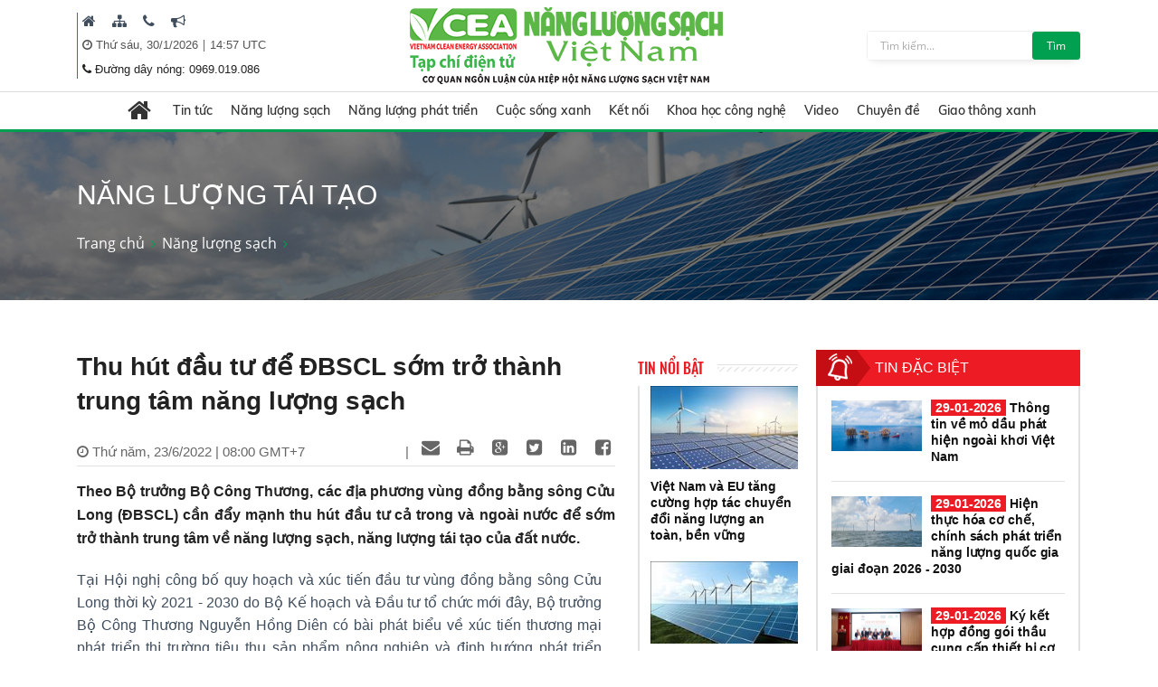

--- FILE ---
content_type: text/html; charset=utf-8
request_url: https://nangluongsachvietnam.vn/d6/vi-VN/news/Thu-hut-dau-tu-de-DBSCL-som-tro-thanh-trung-tam-nang-luong-sach-6-8-16899
body_size: 32331
content:


<!DOCTYPE html PUBLIC "-//W3C//DTD XHTML 1.0 Transitional//EN" "http://www.w3.org/TR/xhtml1/DTD/xhtml1-transitional.dtd">
<html xmlns="http://www.w3.org/1999/xhtml">
<head id="Head1"><title>
	Thu hút đầu tư để ĐBSCL sớm trở thành trung tâm năng lượng sạch
</title><meta content="text/html; charset=utf-8" http-equiv="Content-Type" /><meta name="viewport" content="width=device-width, initial-scale=1, shrink-to-fit=no" /><meta http-equiv="x-ua-compatible" content="ie=edge" /><meta http-equiv="Content-Language" content="vn" /><meta content="noodp,index,follow" name="robots" /><meta content="ducnm12@gmail.com" name="author" /><meta content="HTML Tidy for Windows (vers 14 February 2006), see www.w3.org" name="generator" /><meta content="Copyright © 2011 by ducnm12@gmail.com - 0963 236 999" name="copyright" /><meta content="NPTPortal" name="abstract" /><meta content="Global" name="distribution" /><meta content="1 DAYS" name="REVISIT-AFTER" /><meta content="GENERAL" name="RATING" /><meta content="900" http-equiv="Refresh" />

    <link rel="shortcut icon" href="/favicon.ico">
     <!-- CSS Global Compulsory -->
    <link rel="stylesheet" href="/Theme/assets/vendor/bootstrap/bootstrap.min.css">
   
    <!-- CSS Implementing Plugins -->
    <link rel="stylesheet" href="/Theme/assets/vendor/icon-awesome/css/font-awesome.min.css">
    <link rel="stylesheet" href="/Theme/assets/vendor/icon-line/css/simple-line-icons.css">
    <link rel="stylesheet" href="/Theme/assets/vendor/icon-line-pro/style.css">
    <link rel="stylesheet" href="/Theme/assets/vendor/icon-hs/style.css">
    <link rel="stylesheet" href="/Theme/assets/vendor/icon-material/material-icons.css">
    <link rel="stylesheet" href="/Theme/assets/vendor/animate.css">
    <link rel="stylesheet" href="/Theme/assets/vendor/hs-megamenu/src/hs.megamenu.css">
    <link rel="stylesheet" href="/Theme/assets/vendor/hamburgers/hamburgers.min.css">
    <link rel="stylesheet" href="/Theme/assets/vendor/slick-carousel/slick/slick.css">
    <link rel="stylesheet" href="/Theme/assets/vendor/fancybox/jquery.fancybox.css">

    <!-- CSS Unify Theme -->
    <link rel="stylesheet" href="/Theme/maintheme/css/styles.multipage-npt.css">
    <link rel="stylesheet" href="/Theme/maintheme/fonts/ionicons-2.0.1/css/ionicons.min.css">

    <link href="/Scripts/scrollbar/jquery.mCustomScrollbar.css" rel="stylesheet" type="text/css" />
    <!-- CSS Customization -->
    <link rel="stylesheet" href="/Theme/maintheme/css/customNLS.css">
    <link rel="stylesheet" href="/Theme/maintheme/css/customNPT.css">
    

    <!-- JS Global Compulsory -->
    <script src="/Theme/assets/vendor/jquery/jquery.min.js"></script>
    <script src="/Theme/assets/vendor/jquery-migrate/jquery-migrate.min.js"></script>
    <script src="/Theme/assets/vendor/popper.min.js"></script>
    <script src="/Theme/assets/vendor/bootstrap/bootstrap.min.js"></script>
    <script src="/Theme/assets/vendor/jquery-ui/jquery-ui.min.js"></script>
    <script src="/Scripts/customPaging/jquery.twbsPagination.js"></script>
    <script src="/Theme/maintheme/chart/moment.min.js"></script>
    <script src="/Theme/maintheme/chart/Chart.min.js"></script>
    
	<script>
	  (function(i,s,o,g,r,a,m){i['GoogleAnalyticsObject']=r;i[r]=i[r]||function(){
	  (i[r].q=i[r].q||[]).push(arguments)},i[r].l=1*new Date();a=s.createElement(o),
	  m=s.getElementsByTagName(o)[0];a.async=1;a.src=g;m.parentNode.insertBefore(a,m)
	  })(window,document,'script','https://www.google-analytics.com/analytics.js','ga');

	  ga('create', 'UA-82906821-1', 'auto');
	  ga('send', 'pageview');

	</script>

<!-- Global site tag (gtag.js) - Google Analytics -->
<script async src="https://www.googletagmanager.com/gtag/js?id=G-9RF7HJ0FQ5"></script>
<script>
  window.dataLayer = window.dataLayer || [];
  function gtag(){dataLayer.push(arguments);}
  gtag('js', new Date());

  gtag('config', 'G-9RF7HJ0FQ5');
</script>

<meta name="description" content="Theo Bộ trưởng Bộ Công Thương, các địa phương vùng đồng bằng sông Cửu Long (ĐBSCL) cần đẩy mạnh thu hút đầu tư cả trong và ngoài nước để sớm trở thành trung tâm về năng lượng sạch, năng lượng tái tạo của đất nước., Thu hút đầu tư để ĐBSCL sớm trở thành trung tâm năng lượng sạch" /><meta name="keywords" content="Bộ trưởng Bộ Công Thương, đồng bằng sông Cửu Long, năng lượng sạch, năng lượng tái tạo" /><meta name="og:url" content="https://nangluongsachvietnam.vn/d6/vi-VN/news/Thu-hut-dau-tu-de-DBSCL-som-tro-thanh-trung-tam-nang-luong-sach-6-8-16899" /><meta name="og:type" content="website" /><meta name="og:title" content="Thu hút đầu tư để ĐBSCL sớm trở thành trung tâm năng lượng sạch" /><meta name="og:description" content="Theo Bộ trưởng Bộ Công Thương, các địa phương vùng đồng bằng sông Cửu Long (ĐBSCL) cần đẩy mạnh thu hút đầu tư cả trong và ngoài nước để sớm trở thành trung tâm về năng lượng sạch, năng lượng tái tạo của đất nước." /><meta name="og:image" content="https://nangluongsachvietnam.vn//userfile/User/dohuong/images/2022/6/23/ava-dien-gio-20220622144041894.jpg" /><meta property="og:title" content="Thu hút đầu tư để ĐBSCL sớm trở thành trung tâm năng lượng sạch" /><meta property="og:description" content="Theo Bộ trưởng Bộ Công Thương, các địa phương vùng đồng bằng sông Cửu Long (ĐBSCL) cần đẩy mạnh thu hút đầu tư cả trong và ngoài nước để sớm trở thành trung tâm về năng lượng sạch, năng lượng tái tạo của đất nước." /><meta property="og:url" content="https://nangluongsachvietnam.vn/d6/vi-VN/news/Thu-hut-dau-tu-de-DBSCL-som-tro-thanh-trung-tam-nang-luong-sach-6-8-16899" /><meta property="og:image" content="https://nangluongsachvietnam.vn//Upload/NewsImgCache/ava-dien-gio-20220622144041894_w350.jpg" /><meta property="og:img" content="https://nangluongsachvietnam.vn//Upload/NewsImgCache/ava-dien-gio-20220622144041894_w350.jpg" /><meta property="og:type" content="Website" /></head>
<body>

     <!-- JS Implementing Plugins -->
    <main>
        <form method="post" action="./Thu-hut-dau-tu-de-DBSCL-som-tro-thanh-trung-tam-nang-luong-sach-6-8-16899" id="form1">
<div class="aspNetHidden">
<input type="hidden" name="__EVENTTARGET" id="__EVENTTARGET" value="" />
<input type="hidden" name="__EVENTARGUMENT" id="__EVENTARGUMENT" value="" />
<input type="hidden" name="__VIEWSTATE" id="__VIEWSTATE" value="t0Lpyw4eLM2HjKH6ZJN531xGX7Zc/85TO/bkJ5MWlAcrGbp++sdGopufVPkU/YGGKxyH84JYGDbhgfTOEcCtvl4dK0A6A0t/8z3Bns3Ki9UaahiCdjfPnLDNO37AkucA" />
</div>

<script type="text/javascript">
//<![CDATA[
var theForm = document.forms['form1'];
if (!theForm) {
    theForm = document.form1;
}
function __doPostBack(eventTarget, eventArgument) {
    if (!theForm.onsubmit || (theForm.onsubmit() != false)) {
        theForm.__EVENTTARGET.value = eventTarget;
        theForm.__EVENTARGUMENT.value = eventArgument;
        theForm.submit();
    }
}
//]]>
</script>


<div class="aspNetHidden">

	<input type="hidden" name="__VIEWSTATEGENERATOR" id="__VIEWSTATEGENERATOR" value="CA0B0334" />
</div>
            
    <div id="ContentPlaceHolder1_ctl00_row0_header">

<header id="js-header" class="u-header u-header--sticky-top u-header--toggle-section u-header--change-appearance"
    data-header-fix-moment="600"
    data-header-fix-effect="slide">
    <div class="u-header__section g-transition-0_5 g-mt-0" data-header-fix-moment-exclude="g-mt-0"
        data-header-fix-moment-classes="g-mt-minus-73 g-mt-minus-76--md">
        <div class=" header_top">
            <div class="container">

                <div class="row justify-content-between align-items-center g-mx-0--lg">
                    <div class="col-12 col-sm-auto order-sm-2 text-center logo-name">
                        <a class="logo-brand" href="/vi-VN">
                            <img class="img-fluid g-hidden-lg-down"
                                src="/Theme/maintheme/img/home/banner-logo.png"
                                alt="Na" />
                        </a>
                        <div class="npt-show-mobi">
                            <a class="logo-brand" href="/vi-VN">
                                <img class="img-fluid g-hidden-lg-down" src="/Theme/maintheme/img/home/banner-logo.png"
                                    alt="EVNNPT" />
                            </a>
                        </div>
                    </div>
                    <div class="col-6 col-sm-auto g-hidden-xs-down g-hidden-md-down order-sm-1 g-pl-0--sm" style="border-left: 1px solid #0ba212;">

                         
                                      <div class="g-pl-5 g-pr-10 d-inline-block">
                                        <a class="g-color-text g-color-black--hover g-color-black--focus g-font-size-16 g-text-underline--none--hover" href="/vi-VN" target=" _blank" title=" Trang chủ">
                                            <i class=" fa fa-home"></i>
                                        </a>
                                    </div>
                                
                                      <div class="g-pl-5 g-pr-10 d-inline-block">
                                        <a class="g-color-text g-color-black--hover g-color-black--focus g-font-size-16 g-text-underline--none--hover" href="/vi-VN/sitemap" target=" _blank" title=" Sitemap">
                                            <i class=" fa fa-sitemap"></i>
                                        </a>
                                    </div>
                                
                                      <div class="g-pl-5 g-pr-10 d-inline-block">
                                        <a class="g-color-text g-color-black--hover g-color-black--focus g-font-size-16 g-text-underline--none--hover" href="/vi-VN/contact" target=" _blank" title=" Liên hệ">
                                            <i class=" fa fa-phone"></i>
                                        </a>
                                    </div>
                                
                                      <div class="g-pl-5 g-pr-10 d-inline-block">
                                        <a class="g-color-text g-color-black--hover g-color-black--focus g-font-size-16 g-text-underline--none--hover" href="/vi-VN/lien-he-quang-cao" target=" _blank" title=" Mời quảng cáo">
                                            <i class=" fa fa-bullhorn"></i>
                                        </a>
                                    </div>
                                

                      
                       
                        
                        <div class="g-pl-5 g-valign-middle g-pt-5" style="color: #555;">
                            <i class="fa fa-clock-o"></i><span> <span id="ContentPlaceHolder1_ctl00_6219_lblDate">Thứ sáu, 30/1/2026</span></span> | <span><label id="lblTime"></label></span>

                        </div>
                         <div class="g-pl-5 g-valign-middle g-pt-0">
                            <i class="fa fa-phone"></i><span> <span id="ContentPlaceHolder1_ctl00_6219_lblHotline">Đường dây nóng: 0969.019.086
</span></span>

                        </div>

                        
                    </div>

                    <div class="col-6 col-sm-auto g-hidden-xs-down g-hidden-sm-down order-sm-3  g-pr-0 ">
                        <div class=" u-shadow-v18 g-max-width-400 g-brd-around g-brd-gray-light-v4 g-bg-white rounded">
                            <div class="input-group">
                                 <input name="ctl00$ContentPlaceHolder1$ctl00$6219$txtkeyword" type="text" id="ContentPlaceHolder1_ctl00_6219_txtkeyword" class="form-control rounded-0 u-form-control border-0 g-font-size-12 g-py-5" placeholder="Tìm kiếm..." />
                                 <a id="ContentPlaceHolder1_ctl00_6219_btnsearch" class="btn u-btn-nls g-font-size-12 g-py-5 g-px-15" href="javascript:__doPostBack(&#39;ctl00$ContentPlaceHolder1$ctl00$6219$btnsearch&#39;,&#39;&#39;)">Tìm</a>
                            </div>
                        </div>
                    </div>

                </div>
                <!-- End Nav -->
            </div>
        </div>
        
<div class=" header_menu js-mega-menu navbar navbar-expand-lg  hs-menu-initialized hs-menu-horizontal ">
    <div class="container">
        <!-- Nav -->
        <nav class="js-mega-menu navbar navbar-expand-lg g-px-0 g-py-5 g-py-0--lg">
            <!-- Responsive Toggle Button -->
            <button class="navbar-toggler navbar-toggler-left btn g-line-height-1 g-brd-none g-pa-0"
                type="button"
                aria-label="Toggle navigation"
                aria-expanded="false"
                aria-controls="navBar"
                data-toggle="collapse"
                data-target="#navBar">
                <span class="hamburger hamburger--slider g-px-0">
                    <span class="hamburger-box">
                        <span class="hamburger-inner"></span>
                    </span>
                </span>
            </button>
            <!-- End Responsive Toggle Button -->

            <!-- Navigation -->
            <div id="navBar" class="collapse navbar-collapse">
                <ul class="navbar-nav mx-auto">
                    <!-- Pages - Mega Menu -->
                    <li class="subMenuClass nav-item hs-has-mega-menu"
                        data-animation-in="fadeIn"
                        data-animation-out="fadeOut"
                        data-position="left">
                        <a id="mega-menu-label-1"
                            class="nav-link g-color-primary--hover g-px-15--lg g-py-10"
                            href="/vi-VN"
                            aria-haspopup="true"
                            aria-expanded="false">
                            <i class="fa fa-home g-font-size-28"></i>
                        </a>
                        <!-- Mega Menu -->
                        <div class="w-100 hs-mega-menu u-shadow-v39 g-brd-around g-brd-7 g-brd-white g-text-transform-none g-pa-10 g-my-0--lg"
                            aria-labelledby="mega-menu-label-1">

                            <div class="npt-footer g-pt-10 g-pb-0 menuFooter" style="background: #fff; padding-top: 0px">
                                <div class="container">
                                    <div class="row g-mb-10 ">
                                        <div class='col-6 col-md-2'><div class='lable'><a href='/c3/vi-VN/news-l/Tin-tuc-6-12' class='g-font-size-16'>Tin tức</a></div><ul class='list-unstyled'><li class='g-py-5'> <a class='g-py-5'  href='/c3/vi-VN/news-l/Trong-nuoc-6-163'>Trong nước</a></li><li class='g-py-5'> <a class='g-py-5'  href='/c3/vi-VN/news-l/Quoc-te-6-14'>Quốc tế</a></li><li class='g-py-5'> <a class='g-py-5' target='_blank' href='/c3/vi-VN/thong-tin-hiep-hoi/Hoat-dong-hiep-hoi-6-1966'>Hoạt động hiệp hội</a></li></ul></div><div class='col-6 col-md-2'><div class='lable'><a href='/c3/vi-VN/news-l/Nang-luong-sach-6-18' class='g-font-size-16'>Năng lượng sạch</a></div><ul class='list-unstyled'><li class='g-py-5'> <a class='g-py-5'  href='/c3/vi-VN/news-l/Nang-luong-gio-6-164'>Năng lượng gió</a></li><li class='g-py-5'> <a class='g-py-5'  href='/c3/vi-VN/news-l/Nang-luong-mat-troi-6-165'>Năng lượng mặt trời</a></li><li class='g-py-5'> <a class='g-py-5'  href='/c3/vi-VN/news-l/Nang-luong-tai-tao-6-8'>Năng lượng tái tạo</a></li></ul></div><div class='col-6 col-md-2'><div class='lable'><a href='/c3/vi-VN/news-l/Nang-luong-phat-trien-6-13' class='g-font-size-16'>Năng lượng phát triển</a></div><ul class='list-unstyled'><li class='g-py-5'> <a class='g-py-5'  href='/c3/vi-VN/news-l/Dien-6-166'>Điện</a></li><li class='g-py-5'> <a class='g-py-5'  href='/c3/vi-VN/news-l/Dau-khi-6-168'>Dầu khí</a></li><li class='g-py-5'> <a class='g-py-5'  href='/c3/vi-VN/news-l/Than-Khoang-san-6-167'>Than - Khoáng sản</a></li></ul></div><div class='col-6 col-md-2'><div class='lable'><a href='/c3/vi-VN/news-l/Cuoc-song-xanh-6-184' class='g-font-size-16'>Cuộc sống xanh</a></div><ul class='list-unstyled'><li class='g-py-5'> <a class='g-py-5'  href='/c3/vi-VN/news-l/Quy-hoach-xay-dung-6-185'>Quy hoạch, xây dựng</a></li><li class='g-py-5'> <a class='g-py-5'  href='/c3/vi-VN/news-l/Bat-dong-san-6-186'>Bất động sản</a></li><li class='g-py-5'> <a class='g-py-5'  href='/c3/vi-VN/news-l/Do-thi-xanh-6-187'>Đô thị xanh</a></li><li class='g-py-5'> <a class='g-py-5'  href='/c3/vi-VN/news-l/Moi-truong-6-179'>Môi trường</a></li><li class='g-py-5'> <a class='g-py-5'  href='/c3/vi-VN/news-l/Nuoc-sach-6-1951'>Nước sạch</a></li><li class='g-py-5'> <a class='g-py-5'  href='/c3/vi-VN/news-l/Cuoc-song-va-phap-luat-6-1967'>Cuộc sống và pháp luật</a></li></ul></div><div class='col-6 col-md-2'><div class='lable'><a href='/c3/vi-VN/news-l/Ket-noi-6-181' class='g-font-size-16'>Kết nối</a></div><ul class='list-unstyled'><li class='g-py-5'> <a class='g-py-5'  href='/c3/vi-VN/news-l/Kinh-te-xanh-6-1954'>Kinh tế xanh</a></li><li class='g-py-5'> <a class='g-py-5'  href='/c3/vi-VN/news-l/Suc-khoe-6-1955'>Sức khỏe</a></li><li class='g-py-5'> <a class='g-py-5'  href='/c3/vi-VN/news-l/Van-hoa-du-lich-6-38'>Văn hóa, du lịch</a></li></ul></div><div class='col-6 col-md-2'><div class='lable'><a href='/c3/vi-VN/news-l/Khoa-hoc-cong-nghe-6-17' class='g-font-size-16'>Khoa học công nghệ</a></div><ul class='list-unstyled'><li class='g-py-5'> <a class='g-py-5'  href='/c3/vi-VN/news-l/San-pham-cong-nghe-6-1956'>Sản phẩm, công nghệ</a></li><li class='g-py-5'> <a class='g-py-5'  href='/c3/vi-VN/news-l/Nghien-cuu-Trao-doi-6-183'>Nghiên cứu - Trao đổi</a></li></ul></div><div class='col-6 col-md-2'><div class='lable'><a href='/c3/vi-VN/news-videos/Video-6-1957' class='g-font-size-16'>Video</a></div></div><div class='col-6 col-md-2'><div class='lable'><a href='/c3/vi-VN/news-l/Chuyen-de-6-1958' class='g-font-size-16'>Chuyên đề</a></div><ul class='list-unstyled'><li class='g-py-5'> <a class='g-py-5'  href='/c3/vi-VN/news-l/Tiet-kiem-dien-nang-6-1960'>Tiết kiệm điện năng</a></li><li class='g-py-5'> <a class='g-py-5'  href='/c3/vi-VN/dien-mat-troi-mai-nha/Dien-mat-troi-mai-nha-6-1962'>Điện mặt trời mái nhà</a></li><li class='g-py-5'> <a class='g-py-5'  href='/c3/vi-VN/news-l/Cong-trinh-xanh-6-1959'>Công trình xanh</a></li><li class='g-py-5'> <a class='g-py-5'  href='/c3/vi-VN/news-l/Nong-nghiep-sach-6-1961'>Nông nghiệp sạch</a></li></ul></div><div class='col-6 col-md-2'><div class='lable'><a href='/c3/vi-VN/news-l/Giao-thong-xanh-6-1968' class='g-font-size-16'>Giao thông xanh</a></div><ul class='list-unstyled'><li class='g-py-5'> <a class='g-py-5'  href='/c3/vi-VN/news-l/O-to-6-1969'>Ô tô</a></li><li class='g-py-5'> <a class='g-py-5'  href='/c3/vi-VN/news-l/Xe-may-6-1970'>Xe máy</a></li><li class='g-py-5'> <a class='g-py-5'  href='/c3/vi-VN/news-l/Cong-nghe-Giao-thong-6-1971'>Công nghệ Giao thông</a></li></ul></div>
                                    </div>
                                </div>
                            </div>

                        </div>
                        <!-- End Mega Menu -->
                    </li>
                  <li class='nav-item hs-has-sub-menu '><a id='nav-link--12' class='nav-link g-px-10--lg g-py-10' href='/c3/vi-VN/news-l/Tin-tuc-6-12' aria-haspopup='true' aria-expanded='false' aria-controls='nav-submenu--12'>Tin tức</a><ul class='hs-sub-menu list-unstyled u-shadow-v11 g-min-width-220' id='nav-submenu--6' aria-labelledby='nav-link--6'><li class='dropdown-item'> <a class='nav-link' href='/c3/vi-VN/news-l/Trong-nuoc-6-163'>Trong nước</a></li><li class='dropdown-item'> <a class='nav-link' href='/c3/vi-VN/news-l/Quoc-te-6-14'>Quốc tế</a></li><li class='dropdown-item'> <a class='nav-link' href='/c3/vi-VN/thong-tin-hiep-hoi/Hoat-dong-hiep-hoi-6-1966'>Hoạt động hiệp hội</a></li></ul></li><li class='nav-item hs-has-sub-menu '><a id='nav-link--18' class='nav-link g-px-10--lg g-py-10' href='/c3/vi-VN/news-l/Nang-luong-sach-6-18' aria-haspopup='true' aria-expanded='false' aria-controls='nav-submenu--18'>Năng lượng sạch</a><ul class='hs-sub-menu list-unstyled u-shadow-v11 g-min-width-220' id='nav-submenu--6' aria-labelledby='nav-link--6'><li class='dropdown-item'> <a class='nav-link' href='/c3/vi-VN/news-l/Nang-luong-gio-6-164'>Năng lượng gió</a></li><li class='dropdown-item'> <a class='nav-link' href='/c3/vi-VN/news-l/Nang-luong-mat-troi-6-165'>Năng lượng mặt trời</a></li><li class='dropdown-item'> <a class='nav-link' href='/c3/vi-VN/news-l/Nang-luong-tai-tao-6-8'>Năng lượng tái tạo</a></li></ul></li><li class='nav-item hs-has-sub-menu '><a id='nav-link--13' class='nav-link g-px-10--lg g-py-10' href='/c3/vi-VN/news-l/Nang-luong-phat-trien-6-13' aria-haspopup='true' aria-expanded='false' aria-controls='nav-submenu--13'>Năng lượng phát triển</a><ul class='hs-sub-menu list-unstyled u-shadow-v11 g-min-width-220' id='nav-submenu--6' aria-labelledby='nav-link--6'><li class='dropdown-item'> <a class='nav-link' href='/c3/vi-VN/news-l/Dien-6-166'>Điện</a></li><li class='dropdown-item'> <a class='nav-link' href='/c3/vi-VN/news-l/Dau-khi-6-168'>Dầu khí</a></li><li class='dropdown-item'> <a class='nav-link' href='/c3/vi-VN/news-l/Than-Khoang-san-6-167'>Than - Khoáng sản</a></li></ul></li><li class='nav-item hs-has-sub-menu '><a id='nav-link--184' class='nav-link g-px-10--lg g-py-10' href='/c3/vi-VN/news-l/Cuoc-song-xanh-6-184' aria-haspopup='true' aria-expanded='false' aria-controls='nav-submenu--184'>Cuộc sống xanh</a><ul class='hs-sub-menu list-unstyled u-shadow-v11 g-min-width-220' id='nav-submenu--6' aria-labelledby='nav-link--6'><li class='dropdown-item'> <a class='nav-link' href='/c3/vi-VN/news-l/Quy-hoach-xay-dung-6-185'>Quy hoạch, xây dựng</a></li><li class='dropdown-item'> <a class='nav-link' href='/c3/vi-VN/news-l/Bat-dong-san-6-186'>Bất động sản</a></li><li class='dropdown-item'> <a class='nav-link' href='/c3/vi-VN/news-l/Do-thi-xanh-6-187'>Đô thị xanh</a></li><li class='dropdown-item'> <a class='nav-link' href='/c3/vi-VN/news-l/Moi-truong-6-179'>Môi trường</a></li><li class='dropdown-item'> <a class='nav-link' href='/c3/vi-VN/news-l/Nuoc-sach-6-1951'>Nước sạch</a></li><li class='dropdown-item'> <a class='nav-link' href='/c3/vi-VN/news-l/Cuoc-song-va-phap-luat-6-1967'>Cuộc sống và pháp luật</a></li></ul></li><li class='nav-item hs-has-sub-menu '><a id='nav-link--181' class='nav-link g-px-10--lg g-py-10' href='/c3/vi-VN/news-l/Ket-noi-6-181' aria-haspopup='true' aria-expanded='false' aria-controls='nav-submenu--181'>Kết nối</a><ul class='hs-sub-menu list-unstyled u-shadow-v11 g-min-width-220' id='nav-submenu--6' aria-labelledby='nav-link--6'><li class='dropdown-item'> <a class='nav-link' href='/c3/vi-VN/news-l/Kinh-te-xanh-6-1954'>Kinh tế xanh</a></li><li class='dropdown-item'> <a class='nav-link' href='/c3/vi-VN/news-l/Suc-khoe-6-1955'>Sức khỏe</a></li><li class='dropdown-item'> <a class='nav-link' href='/c3/vi-VN/news-l/Van-hoa-du-lich-6-38'>Văn hóa, du lịch</a></li></ul></li><li class='nav-item hs-has-sub-menu '><a id='nav-link--17' class='nav-link g-px-10--lg g-py-10' href='/c3/vi-VN/news-l/Khoa-hoc-cong-nghe-6-17' aria-haspopup='true' aria-expanded='false' aria-controls='nav-submenu--17'>Khoa học công nghệ</a><ul class='hs-sub-menu list-unstyled u-shadow-v11 g-min-width-220' id='nav-submenu--6' aria-labelledby='nav-link--6'><li class='dropdown-item'> <a class='nav-link' href='/c3/vi-VN/news-l/San-pham-cong-nghe-6-1956'>Sản phẩm, công nghệ</a></li><li class='dropdown-item'> <a class='nav-link' href='/c3/vi-VN/news-l/Nghien-cuu-Trao-doi-6-183'>Nghiên cứu - Trao đổi</a></li></ul></li><li class='nav-item '><a id='nav-link--1957' class='nav-link g-px-10--lg g-py-10' href='/c3/vi-VN/news-videos/Video-6-1957' aria-haspopup='true' aria-expanded='false' aria-controls='nav-submenu--1957'>Video</a></li><li class='nav-item hs-has-sub-menu '><a id='nav-link--1958' class='nav-link g-px-10--lg g-py-10' href='/c3/vi-VN/news-l/Chuyen-de-6-1958' aria-haspopup='true' aria-expanded='false' aria-controls='nav-submenu--1958'>Chuyên đề</a><ul class='hs-sub-menu list-unstyled u-shadow-v11 g-min-width-220' id='nav-submenu--6' aria-labelledby='nav-link--6'><li class='dropdown-item'> <a class='nav-link' href='/c3/vi-VN/news-l/Tiet-kiem-dien-nang-6-1960'>Tiết kiệm điện năng</a></li><li class='dropdown-item hs-has-sub-menu'><a id='nav-link--1962--grid-filter' class='nav-link g-color-gray-dark-v4' href='/c3/vi-VN/dien-mat-troi-mai-nha/Dien-mat-troi-mai-nha-6-1962' aria-haspopup='true' aria-expanded='false' aria-controls='nav-submenu--1962--grid-filter'>Điện mặt trời mái nhà</a><ul id='nav-submenu--1962--grid-filter' class='hs-sub-menu list-unstyled u-shadow-v11 g-min-width-220 g-brd-top g-brd-primary g-mt-minus-2' aria-labelledby='nav-link--1962--grid-filter'><li class='dropdown-item'> <a class='nav-link g-color-primary' href='/c3/vi-VN/bao-chi-2/Van-ban-phap-quy-6-1963'>Văn bản pháp quy</a></li><li class='dropdown-item'> <a class='nav-link g-color-primary' href='/c3/vi-VN/bao-chi-1/Hoat-dong-dau-tu-6-1964'>Hoạt động đầu tư</a></li><li class='dropdown-item'> <a class='nav-link g-color-primary' href='/c3/vi-VN/bao-chi-1/Tu-van-Chi-dan-6-1965'>Tư vấn - Chỉ dẫn</a></li></ul></li><li class='dropdown-item'> <a class='nav-link' href='/c3/vi-VN/news-l/Cong-trinh-xanh-6-1959'>Công trình xanh</a></li><li class='dropdown-item'> <a class='nav-link' href='/c3/vi-VN/news-l/Nong-nghiep-sach-6-1961'>Nông nghiệp sạch</a></li></ul></li><li class='nav-item hs-has-sub-menu '><a id='nav-link--1968' class='nav-link g-px-10--lg g-py-10' href='/c3/vi-VN/news-l/Giao-thong-xanh-6-1968' aria-haspopup='true' aria-expanded='false' aria-controls='nav-submenu--1968'>Giao thông xanh</a><ul class='hs-sub-menu list-unstyled u-shadow-v11 g-min-width-220' id='nav-submenu--6' aria-labelledby='nav-link--6'><li class='dropdown-item'> <a class='nav-link' href='/c3/vi-VN/news-l/O-to-6-1969'>Ô tô</a></li><li class='dropdown-item'> <a class='nav-link' href='/c3/vi-VN/news-l/Xe-may-6-1970'>Xe máy</a></li><li class='dropdown-item'> <a class='nav-link' href='/c3/vi-VN/news-l/Cong-nghe-Giao-thong-6-1971'>Công nghệ Giao thông</a></li></ul></li>

                </ul>
            </div>
            <!-- End Navigation -->
        </nav>
        <!-- End Nav -->
    </div>
</div>

<input type="hidden" name="ctl00$ContentPlaceHolder1$ctl00$6219$menubar1$hddValue" id="ContentPlaceHolder1_ctl00_6219_menubar1_hddValue" value="6" />
    </div>
</header>
<!-- End Header -->
<input type="hidden" name="ctl00$ContentPlaceHolder1$ctl00$6219$hddValue" id="ContentPlaceHolder1_ctl00_6219_hddValue" value="AdvTop" />
<input type="hidden" name="ctl00$ContentPlaceHolder1$ctl00$6219$hddRecord" id="ContentPlaceHolder1_ctl00_6219_hddRecord" value="5" />
<script type="text/javascript">
    $(document).ready(function () {
        ShowTime();
    });
    function ShowTime() {
        var dt = new Date();
        document.getElementById("lblTime").innerHTML = dt.toLocaleTimeString('vi-VN', { hour12: false, hour: '2-digit', minute: '2-digit', timeZoneName: 'short' })
        // document.getElementById("lblDate").innerHTML = dt.toLocaleDateString(); 
        window.setTimeout("ShowTime()", 1000); // Here 1000(milliseconds) means one 1 Sec  
    }
</script>
</div>

<div id="ContentPlaceHolder1_ctl00_row1_container_col1">



<section class="g-bg-size-cover g-bg-pos-center g-bg-cover g-bg-black-opacity-0_5--after g-color-white g-py-50 g-mb-20" style="background-image: url(/userfile/images/2019/nls-20190616003116031.jpg);margin-top:145px;">
    <div class="container g-bg-cover__inner">
        <header class="g-mb-20">
            <h2 class="h1 g-font-weight-300 text-uppercase"><span id="ContentPlaceHolder1_ctl00_6220_lblTitle">Năng lượng tái tạo</span></h2>
        </header>
        <ul class="u-list-inline">
             <li class='list-inline-item g-color-primary'><a class='u-link-v5 g-color-white g-color-primary--hover' href='/vi-VN'>Trang chủ</a><i class='fa fa-angle-right g-ml-7'></i></li><li class='list-inline-item g-color-primary'><a class='u-link-v5 g-color-white g-color-primary--hover' href='/c3/vi-VN/news-l/Nang-luong-sach-6-18' title='Năng lượng sạch'>Năng lượng sạch</a><i class='fa fa-angle-right g-ml-7'></i></li>
        </ul>
    </div>
</section>

<input type="hidden" name="ctl00$ContentPlaceHolder1$ctl00$6220$hddValue" id="ContentPlaceHolder1_ctl00_6220_hddValue" value="bannerslide_nls" />
<input type="hidden" name="ctl00$ContentPlaceHolder1$ctl00$6220$hddRecord" id="ContentPlaceHolder1_ctl00_6220_hddRecord" value="5" />
</div>
<div class="npt-content-pageIn npt-new-caltalog g-pb-70">
    <div id="ContentPlaceHolder1_ctl00_row2_container_col1">
    </div>
    <div class="npt-new-caltalog-in">
        <div class="container">
            <div class="row">
                <div class="npt-news  g-pt-35">
                    <div class="row npt-new-news3">

                        <!-- Studies -->
                        <div class="col-md-9 npt-new-news3-left">
                            <div class="row">
                                <div id="ContentPlaceHolder1_ctl00_row3_container_col1" class="col-md-9">
                                
<link rel="stylesheet" href="/Scripts/Social/font/fontello/css/fontello.css" />
<link rel="stylesheet" href="/Scripts/Social/styles.css" />
<script src="/Scripts/Social/jQuery-BEShare.min.js"></script>
<script src="/Scripts/Social/script.js"></script>



<div class="npt-news-detail">
    
    <div id="ContentPlaceHolder1_ctl00_3864_content_news">
        <h1 class="title">
            <span id="ContentPlaceHolder1_ctl00_3864_ltlTitle">Thu hút đầu tư để ĐBSCL sớm trở thành trung tâm năng lượng sạch</span>
        </h1>

        <div class="func">
            <span class="time" id="datetimedetails">
                <i class="fa fa-clock-o"></i>
                <span id="ContentPlaceHolder1_ctl00_3864_lblAproved">Thứ năm, 23/6/2022 | 08:00 GMT+7</span>
            </span>

            <div class="share inline-share pull-right mt5">
                <span class="share"></span>
            </div>


        </div>
        


        <div class="sapo" id="sapodetails">
            Theo Bộ trưởng Bộ Công Thương, các địa phương vùng đồng bằng sông Cửu Long (ĐBSCL) cần đẩy mạnh thu hút đầu tư cả trong và ngoài nước để sớm trở thành trung tâm về năng lượng sạch, năng lượng tái tạo của đất nước.
        </div>
        <div class="content" id="contentdetails">
            <span id="ContentPlaceHolder1_ctl00_3864_FullDescirbe"><p style="text-align:justify">Tại Hội nghị công bố quy hoạch và xúc tiến đầu tư vùng đồng bằng sông Cửu Long thời kỳ 2021 - 2030 do Bộ Kế hoạch và Đầu tư tổ chức mới đây, Bộ trưởng Bộ Công Thương Nguyễn Hồng Diên có bài phát biểu về xúc tiến thương mại phát triển thị trường tiêu thụ sản phẩm nông nghiệp và định hướng phát triển năng lượng tái tạo vùng đồng bằng sông Cửu Long.</p>

<p style="text-align:justify">Về định hướng phát triển năng lượng tái tạo, phát triển năng lượng tái tạo là chủ trương lớn của Đảng, Nhà nước đã được cụ thể hóa tại Nghị quyết 55-NQ/TW của Bộ Chính trị về định hướng Chiến lược phát triển năng lượng quốc gia của Việt Nam giai đoạn 2021 - 2030, tầm nhìn đến năm 2045. Tại Hội nghị lần thứ 26 các bên tham gia Công ước khung của Liên Hợp Quốc về biến đổi khí hậu (COP26), Việt Nam đã cam kết đạt phát thải ròng bằng 0 vào năm 2050 và giảm 30% lượng phát khí nhà kính vào năm 2030, đây là cơ hội rất lớn cho phát triển năng lượng tái tạo của toàn vùng.</p>

<p style="text-align:center"><img alt="" src="/userfile/User/dohuong/images/2022/6/23/dien-gio-20220622144047081.jpg" style="width:80%" /></p>

<p style="text-align:center"><em>Các tỉnh đồng bằng sông Cửu Long cần&nbsp;khảo sát, đề xuất các dự án phát triển năng lượng tái tạo phù hợp với tiềm năng và lợi thế của từng địa phương</em></p>

<p style="text-align:justify">Trong&nbsp;dự thảo Quy hoạch phát triển điện lực quốc gia thời kỳ 2021 - 2030, tầm nhìn đến năm 2045 (Quy hoạch điện VIII) đã được Bộ Công Thương trình Chính phủ, dự kiến tỉ lệ công suất nguồn năng lượng gió, mặt trời chiếm tỉ trọng 18 - 23% tổng công suất hệ thống. Theo danh mục nguồn điện trong dự thảo Quy hoạch điện VIII, khu vực Nam Bộ (bao gồm cả vùng đồng bằng sông Cửu Long) dự kiến đến năm 2030 phát triển khoảng gần 8.000 MW điện gió trên bờ và ngoài khơi; điện mặt trời phát triển giai đoạn sau năm 2030.&nbsp;</p>

<p style="text-align:justify">Quy hoạch lần này chỉ quy hoạch tổng quy mô công suất theo vùng, miền, không&nbsp;quy hoạch dự án cụ thể. Sau khi Quy hoạch điện VIII được Thủ tướng Chính phủ phê duyệt, Bộ Công Thương sẽ xây dựng kế hoạch cụ thể để triển khai thực hiện. Riêng các dự án mua bán điện trực tiếp và sử dụng tại chỗ, Bộ đang trình các cấp có thẩm quyền cho phép để triển khai thực hiện.</p>

<p style="text-align:justify">Nhân hội nghị này, Bộ Công Thương đề nghị các địa phương vùng đồng bằng sông Cửu Long, sau khi Quy hoạch điện VIII được phê duyệt, phối hợp chặt chẽ với Bộ trong việc khảo sát, đề xuất các dự án phát triển năng lượng tái tạo phù hợp với tiềm năng và lợi thế của từng địa phương, chú trọng các dự án liên kết vùng, tích hợp vào quy hoạch tỉnh. Các địa phương cũng cần đẩy mạnh thu hút đầu tư cả trong và ngoài nước để sớm trở thành trung tâm về năng lượng sạch, năng lượng tái tạo của đất nước. Đồng thời, tập trung cải cách hành chính, môi trường kinh doanh, tạo thuận lợi trong giải phóng mặt bằng cho các dự án. Chú trọng công tác đào tạo nguồn nhân lực, đặc biệt nguồn nhân lực chất lượng cao phục vụ cho phát triển kinh tế - xã hội toàn vùng.</p>
</span>
            
            <span id="ContentPlaceHolder1_ctl00_3864_LabelAuthor" class="pull-right g-mt-20 g-mb-20">Tùng Lâm</span>
        </div>

        <div class="likeShare">
            <div class="fb-like" data-href="https://nangluongsachvietnam.vn/d6/vi-VN/news/Thu-hut-dau-tu-de-DBSCL-som-tro-thanh-trung-tam-nang-luong-sach-6-8-16899" data-layout="button" data-action="like" data-size="small" data-show-faces="true" data-share="false"></div>
            <div class="fb-share-button" data-href="https://nangluongsachvietnam.vn/d6/vi-VN/news/Thu-hut-dau-tu-de-DBSCL-som-tro-thanh-trung-tam-nang-luong-sach-6-8-16899" data-layout="button_count" data-size="small" data-mobile-iframe="true"><a target="_blank" href="https://www.facebook.com/sharer/sharer.php?u=https%3a%2f%2fnangluongsachvietnam.vn%2fd6%2fvi-VN%2fnews%2fThu-hut-dau-tu-de-DBSCL-som-tro-thanh-trung-tam-nang-luong-sach-6-8-16899%2F&amp;src=sdkpreparse" class="fb-xfbml-parse-ignore">Chia sẻ</a></div>
            <div class="fb-save" data-uri="https://nangluongsachvietnam.vn/d6/vi-VN/news/Thu-hut-dau-tu-de-DBSCL-som-tro-thanh-trung-tam-nang-luong-sach-6-8-16899" data-size="small"></div>

        </div>
        <div id="ContentPlaceHolder1_ctl00_3864_tag_panel" class="keyword">
            <span>
                <img src="/Theme/NPT/img/news/icon-16x16-1.png">
                : </span>
            <a href='/vi-VN/tags/g/Bo-truong-Bo-Cong-thuong-18018' class='clor6' title='Bộ trưởng Bộ Công thương'>Bộ trưởng Bộ Công Thương</a>,&nbsp;<a href='/vi-VN/tags/g/dong-bang-song-Cuu-Long-66317' class='clor6' title='đồng bằng sông Cửu Long'>đồng bằng sông Cửu Long</a>,&nbsp;<a href='/vi-VN/tags/g/nang-luong-sach-353' class='clor6' title='năng lượng sạch'>năng lượng sạch</a>,&nbsp;<a href='/vi-VN/tags/g/nang-luong-tai-tao-327' class='clor6' title='năng lượng tái tạo'>năng lượng tái tạo</a>,&nbsp;
        </div>


        <div class="recipe-detail-comment highlight">
            <div id="s-comment" class="comment">
                
            </div>


            <div id="ContentPlaceHolder1_ctl00_3864_newsOther" class="news-other">

                <div class="lable">
                    <h2>
                        <img src="/Theme/npt/img/news/icon-electricity.png"><span> Tin đã đưa</span>
                    </h2>
                </div>
               

                <div class="list-news-dm boxNewsList left w100pt">
                    <ul>
                        
                                <li>
                                    <div class="title-2" title="Hợp tác thúc đẩy chuyển đổi năng lượng">
                                        <span>22-06-2022</span>
                                        <a href="/d6/vi-VN/news/Hop-tac-thuc-day-chuyen-doi-nang-luong-6-8-16897"
                                            title="Hợp tác thúc đẩy chuyển đổi năng lượng">
                                            Hợp tác thúc đẩy chuyển đổi năng lượng</a>
                                    </div>
                                </li>
                            
                                <li>
                                    <div class="title-2" title="Bản tin năng lượng số 23/2022">
                                        <span>20-06-2022</span>
                                        <a href="/d6/vi-VN/news/Ban-tin-nang-luong-so-232022-6-8-16875"
                                            title="Bản tin năng lượng số 23/2022">
                                            Bản tin năng lượng số 23/2022</a>
                                    </div>
                                </li>
                            
                                <li>
                                    <div class="title-2" title="Tăng cường hệ thống tích hợp năng lượng tái tạo">
                                        <span>16-06-2022</span>
                                        <a href="/d6/vi-VN/news/Tang-cuong-he-thong-tich-hop-nang-luong-tai-tao-6-8-16851"
                                            title="Tăng cường hệ thống tích hợp năng lượng tái tạo">
                                            Tăng cường hệ thống tích hợp năng lượng tái tạo</a>
                                    </div>
                                </li>
                            
                                <li>
                                    <div class="title-2" title="Đề xuất 7 quan điểm phát triển bền vững năng lượng tái tạo khu vực châu Á">
                                        <span>16-06-2022</span>
                                        <a href="/d6/vi-VN/news/De-xuat-7-quan-diem-phat-trien-ben-vung-nang-luong-tai-tao-khu-vuc-chau-A-6-8-16849"
                                            title="Đề xuất 7 quan điểm phát triển bền vững năng lượng tái tạo khu vực châu Á">
                                            Đề xuất 7 quan điểm phát triển bền vững năng lượng tái tạo khu vực châu Á</a>
                                    </div>
                                </li>
                            
                                <li>
                                    <div class="title-2" title="Bản tin năng lượng số 22/2022">
                                        <span>13-06-2022</span>
                                        <a href="/d6/vi-VN/news/Ban-tin-nang-luong-so-222022-6-8-16800"
                                            title="Bản tin năng lượng số 22/2022">
                                            Bản tin năng lượng số 22/2022</a>
                                    </div>
                                </li>
                            
                                <li>
                                    <div class="title-2" title="Tăng cường sự tham gia của năng lượng sinh học trong cân bằng lưới điện">
                                        <span>10-06-2022</span>
                                        <a href="/d6/vi-VN/news/Tang-cuong-su-tham-gia-cua-nang-luong-sinh-hoc-trong-can-bang-luoi-dien-6-8-16791"
                                            title="Tăng cường sự tham gia của năng lượng sinh học trong cân bằng lưới điện">
                                            Tăng cường sự tham gia của năng lượng sinh học trong cân bằng lưới điện</a>
                                    </div>
                                </li>
                            
                                <li>
                                    <div class="title-2" title="Hợp tác phát triển các dự án năng lượng tái tạo ngoài khơi tại Việt Nam">
                                        <span>10-06-2022</span>
                                        <a href="/d6/vi-VN/news/Hop-tac-phat-trien-cac-du-an-nang-luong-tai-tao-ngoai-khoi-tai-Viet-Nam-6-8-16778"
                                            title="Hợp tác phát triển các dự án năng lượng tái tạo ngoài khơi tại Việt Nam">
                                            Hợp tác phát triển các dự án năng lượng tái tạo ngoài khơi tại Việt Nam</a>
                                    </div>
                                </li>
                            
                                <li>
                                    <div class="title-2" title="USAID và KOICA hỗ trợ Việt Nam thúc đẩy quá trình chuyển đổi sang năng lượng sạch">
                                        <span>09-06-2022</span>
                                        <a href="/d6/vi-VN/news/USAID-va-KOICA-ho-tro-Viet-Nam-thuc-day-qua-trinh-chuyen-doi-sang-nang-luong-sach-6-8-16758"
                                            title="USAID và KOICA hỗ trợ Việt Nam thúc đẩy quá trình chuyển đổi sang năng lượng sạch">
                                            USAID và KOICA hỗ trợ Việt Nam thúc đẩy quá trình chuyển đổi sang năng lượng sạch</a>
                                    </div>
                                </li>
                            
                                <li>
                                    <div class="title-2" title="Bản tin năng lượng số 21/2022">
                                        <span>06-06-2022</span>
                                        <a href="/d6/vi-VN/news/Ban-tin-nang-luong-so-212022-6-8-16711"
                                            title="Bản tin năng lượng số 21/2022">
                                            Bản tin năng lượng số 21/2022</a>
                                    </div>
                                </li>
                            
                                <li>
                                    <div class="title-2" title="Khởi động dự án năng lượng sạch trị giá 36 triệu Đô la">
                                        <span>04-06-2022</span>
                                        <a href="/d6/vi-VN/news/Khoi-dong-du-an-nang-luong-sach-tri-gia-36-trieu-Do-la-6-8-16707"
                                            title="Khởi động dự án năng lượng sạch trị giá 36 triệu Đô la">
                                            Khởi động dự án năng lượng sạch trị giá 36 triệu Đô la</a>
                                    </div>
                                </li>
                            

                    </ul>
                </div>
            </div>



        </div>
    </div>
</div>
<input type="hidden" name="ctl00$ContentPlaceHolder1$ctl00$3864$txtNewsGroupID" id="ContentPlaceHolder1_ctl00_3864_txtNewsGroupID" value="16899" />
<input type="hidden" name="ctl00$ContentPlaceHolder1$ctl00$3864$hddGroupCate" id="ContentPlaceHolder1_ctl00_3864_hddGroupCate" value="6" />
<input type="hidden" name="ctl00$ContentPlaceHolder1$ctl00$3864$hddCateID" id="ContentPlaceHolder1_ctl00_3864_hddCateID" value="8" />
</div>
                                <div id="ContentPlaceHolder1_ctl00_row3_container_col2" class="col-md-3">
                                

<div class="npt-new-read g-mb-15">
    <!-- Nhãn -->
    <div class="npt-lable">
        
            <h2 class="g-font-size-18">
                <a href="/vi-VN/tin-hot" title="Tin nổi bật">
                    Tin nổi bật</a>
            </h2>
        
    </div>
    <ul class="list-news-new">
        
                <li>

                    <div class="thumbs">
                        <a href="/d6/vi-VN/news/Viet-Nam-va-EU-tang-cuong-hop-tac-chuyen-doi-nang-luong-an-toan-ben-vung-6-8-32753"
                            title="Việt Nam và EU tăng cường hợp tác chuyển đổi năng lượng an toàn, bền vững">
                            <div class="embed-image ratio-16-9">
                                <img class="img-fluid" src="/Upload/NewsImgCache/ava-htac-20260130085014293_w200.png"
                                    alt="Việt Nam và EU tăng cường hợp tác chuyển đổi năng lượng an toàn, bền vững" />
                            </div>

                        </a>
                    </div>
                    <a href="/d6/vi-VN/news/Viet-Nam-va-EU-tang-cuong-hop-tac-chuyen-doi-nang-luong-an-toan-ben-vung-6-8-32753"
                        title="Việt Nam và EU tăng cường hợp tác chuyển đổi năng lượng an toàn, bền vững">
                        <h3 class="g-pb-15 ">
                            
                                               
                            Việt Nam và EU tăng cường hợp tác chuyển đổi năng lượng an toàn, bền vững  

                        </h3>
                    </a>

                </li>

            
                <li>

                    <div class="thumbs">
                        <a href="/d6/vi-VN/news/Thuc-day-tai-chinh-ben-vung-cho-chuyen-dich-xanh-6-8-32720"
                            title="Thúc đẩy tài chính bền vững cho chuyển dịch xanh">
                            <div class="embed-image ratio-16-9">
                                <img class="img-fluid" src="/Upload/NewsImgCache/ava-nl-20260128101132437_w200.png"
                                    alt="Thúc đẩy tài chính bền vững cho chuyển dịch xanh" />
                            </div>

                        </a>
                    </div>
                    <a href="/d6/vi-VN/news/Thuc-day-tai-chinh-ben-vung-cho-chuyen-dich-xanh-6-8-32720"
                        title="Thúc đẩy tài chính bền vững cho chuyển dịch xanh">
                        <h3 class="g-pb-15 ">
                            
                                               
                            Thúc đẩy tài chính bền vững cho chuyển dịch xanh  

                        </h3>
                    </a>

                </li>

            
                <li>

                    <div class="thumbs">
                        <a href="/d6/vi-VN/news/Thu-tuong-Xay-dung-nha-may-dien-hat-nhan-la-du-an-lon-mang-tinh-chien-luoc-6-8-32696"
                            title="Thủ tướng: Xây dựng nhà máy điện hạt nhân là dự án lớn, mang tính chiến lược">
                            <div class="embed-image ratio-16-9">
                                <img class="img-fluid" src="/Upload/NewsImgCache/ava-hat-nhan-20260126164111200_w200.png"
                                    alt="Thủ tướng: Xây dựng nhà máy điện hạt nhân là dự án lớn, mang tính chiến lược" />
                            </div>

                        </a>
                    </div>
                    <a href="/d6/vi-VN/news/Thu-tuong-Xay-dung-nha-may-dien-hat-nhan-la-du-an-lon-mang-tinh-chien-luoc-6-8-32696"
                        title="Thủ tướng: Xây dựng nhà máy điện hạt nhân là dự án lớn, mang tính chiến lược">
                        <h3 class="g-pb-15 ">
                            
                                               
                            Thủ tướng: Xây dựng nhà máy điện hạt nhân là dự án lớn, mang tính chiến lược  

                        </h3>
                    </a>

                </li>

            
                <li>

                    <div class="thumbs">
                        <a href="/d6/vi-VN/news/Ban-tin-nang-luong-so-42026-6-8-32681"
                            title="Bản tin năng lượng số 4/2026">
                            <div class="embed-image ratio-16-9">
                                <img class="img-fluid" src="/Upload/NewsImgCache/ava-ban-tin-20260125172052546_w200.png"
                                    alt="Bản tin năng lượng số 4/2026" />
                            </div>

                        </a>
                    </div>
                    <a href="/d6/vi-VN/news/Ban-tin-nang-luong-so-42026-6-8-32681"
                        title="Bản tin năng lượng số 4/2026">
                        <h3 class="g-pb-15 ">
                            
                                               
                            Bản tin năng lượng số 4/2026  

                        </h3>
                    </a>

                </li>

            
                <li>

                    <div class="thumbs">
                        <a href="/d6/vi-VN/news/Con-duong-ASEAN-tien-toi-phat-thai-rong-bang-0-6-8-32420"
                            title="Con đường ASEAN tiến tới phát thải ròng bằng 0">
                            <div class="embed-image ratio-16-9">
                                <img class="img-fluid" src="/Upload/NewsImgCache/ava-dna-20260108145404147_w200.png"
                                    alt="Con đường ASEAN tiến tới phát thải ròng bằng 0" />
                            </div>

                        </a>
                    </div>
                    <a href="/d6/vi-VN/news/Con-duong-ASEAN-tien-toi-phat-thai-rong-bang-0-6-8-32420"
                        title="Con đường ASEAN tiến tới phát thải ròng bằng 0">
                        <h3 class="g-pb-15 ">
                            
                                               
                            Con đường ASEAN tiến tới phát thải ròng bằng 0  

                        </h3>
                    </a>

                </li>

            


    </ul>
</div>


<input type="hidden" name="ctl00$ContentPlaceHolder1$ctl00$6439$hddValue" id="ContentPlaceHolder1_ctl00_6439_hddValue" />
<input type="hidden" name="ctl00$ContentPlaceHolder1$ctl00$6439$hddRecord" id="ContentPlaceHolder1_ctl00_6439_hddRecord" value="5" />
<input type="hidden" name="ctl00$ContentPlaceHolder1$ctl00$6439$hddGroupCate" id="ContentPlaceHolder1_ctl00_6439_hddGroupCate" value="-1" />
<input type="hidden" name="ctl00$ContentPlaceHolder1$ctl00$6439$hddCateID" id="ContentPlaceHolder1_ctl00_6439_hddCateID" value="-1" />


<div class="npt-news-new g-mb-15">
    <!-- Nhãn -->
    <div class="npt-lable g-mb-5">
            <h2 class="g-font-size-18">
                <a href="/vi-VN/tin-xem-nhieu" title="Tin xem nhiều">
                    Tin xem nhiều</a>
            </h2>
    </div>
    <ul class="list-news-new">
        
                <li>
                    <a href="/d6/vi-VN/news/Tiem-nang-phat-trien-hydro-sach-tai-Viet-Nam-6-8-14561"
                        title="Tiềm năng phát triển hydro sạch tại Việt Nam">
                        <h3 class="g-font-size-13 g-mb-10">
                            
                                               
                            Tiềm năng phát triển hydro sạch tại Việt Nam

                        </h3>
                    </a>

                </li>

            
                <li>
                    <a href="/d6/vi-VN/news/Trien-vong-viec-lam-trong-linh-vuc-nang-luong-tai-tao-6-8-2508"
                        title="Triển vọng việc làm trong lĩnh vực năng lượng tái tạo">
                        <h3 class="g-font-size-13 g-mb-10">
                            
                                               
                            Triển vọng việc làm trong lĩnh vực năng lượng tái tạo

                        </h3>
                    </a>

                </li>

            
                <li>
                    <a href="/d6/vi-VN/news/Tam-quan-trong-cua-nang-luong-sach-6-8-11206"
                        title="Tầm quan trọng của năng lượng sạch">
                        <h3 class="g-font-size-13 g-mb-10">
                            
                                               
                            Tầm quan trọng của năng lượng sạch

                        </h3>
                    </a>

                </li>

            
                <li>
                    <a href="/d6/vi-VN/news/Khuyen-khich-dot-rac-phat-dien-6-8-4177"
                        title="Khuyến khích đốt rác phát điện">
                        <h3 class="g-font-size-13 g-mb-10">
                            
                                               
                            Khuyến khích đốt rác phát điện

                        </h3>
                    </a>

                </li>

            
                <li>
                    <a href="/d6/vi-VN/news/Dien-rac-Bai-toan-chua-co-loi-giai-6-8-6506"
                        title="Điện rác: Bài toán chưa có lời giải">
                        <h3 class="g-font-size-13 g-mb-10">
                            
                                               
                            Điện rác: Bài toán chưa có lời giải

                        </h3>
                    </a>

                </li>

            

    </ul>
</div>


<input type="hidden" name="ctl00$ContentPlaceHolder1$ctl00$6442$hddValue" id="ContentPlaceHolder1_ctl00_6442_hddValue" value="213" />
<input type="hidden" name="ctl00$ContentPlaceHolder1$ctl00$6442$hddRecord" id="ContentPlaceHolder1_ctl00_6442_hddRecord" value="5" />
<input type="hidden" name="ctl00$ContentPlaceHolder1$ctl00$6442$hddGroupCate" id="ContentPlaceHolder1_ctl00_6442_hddGroupCate" value="-1" />
<input type="hidden" name="ctl00$ContentPlaceHolder1$ctl00$6442$hddCateID" id="ContentPlaceHolder1_ctl00_6442_hddCateID" value="-1" />


<input type="hidden" name="ctl00$ContentPlaceHolder1$ctl00$6440$hddWidgetId" id="ContentPlaceHolder1_ctl00_6440_hddWidgetId" value="6440" /><input type="hidden" name="ctl00$ContentPlaceHolder1$ctl00$6440$ctl00$widgetId" id="ContentPlaceHolder1_ctl00_6440_ctl00_widgetId" value="777" /><style custom="mergeServer"></style><div class="g-mb-30 g-mt-30">
     <a href="/vi-VN/lien-he-quang-cao" target="_blank">
    <img src="/userfile/images/Adv/moi-quang-cao-20190616151102233.gif" class="w-100">
    </a>
</div>
<script type="text/javascript" custom="mergeServer"></script>

<input type="hidden" name="ctl00$ContentPlaceHolder1$ctl00$6441$hddWidgetId" id="ContentPlaceHolder1_ctl00_6441_hddWidgetId" value="6441" /><input type="hidden" name="ctl00$ContentPlaceHolder1$ctl00$6441$ctl00$widgetId" id="ContentPlaceHolder1_ctl00_6441_ctl00_widgetId" value="778" /><style custom="mergeServer"></style><div class="g-mb-30 g-mt-30">
     <a href="/vi-VN/lien-he-quang-cao" target="_blank">
    <img src="/userfile/images/Adv/moi-quang-cao-20190616151102233.gif" class="w-100">
    </a>
</div>
<script type="text/javascript" custom="mergeServer"></script></div>
                            </div>
                        </div>
                        <div id="ContentPlaceHolder1_ctl00_row3_container_col3" class="col-md-3 npt-new-news3-right">
                        

<div class="npt-new-TBdb g-mb-15">
    <!-- Nhãn -->
    <div class="npt-lable2">

        <h2 class="g-font-size-18">
            <span class="icon">
                <img src="/Theme/npt/img/news/icon-notif.png"></span>
            <a href="/c3/vi-VN/news-l/Nang-luong-phat-trien-6-13" title="Năng lượng phát triển">
                <span id="ContentPlaceHolder1_ctl00_6443_lblTitle">Tin đặc biệt</span>
            </a>

        </h2>

    </div>
    <ul class="list-news-new">
        
                <li>
                    <div class="thumbs"  >
                        <a href="/d6/vi-VN/news/Thong-tin-ve-mo-dau-phat-hien-ngoai-khoi-Viet-Nam-6-168-32748"
                            title="Thông tin về mỏ dầu phát hiện ngoài khơi Việt Nam">

                            <div class="embed-image ratio-16-9">
                                <img class="img-fluid" src="/Upload/NewsImgCache/ava-mo-20260129165603556_w400.png"
                                    alt="Thông tin về mỏ dầu phát hiện ngoài khơi Việt Nam" />
                            </div>
                        </a>
                    </div>


                    <div class="content-new">
                        <a href="/d6/vi-VN/news/Thong-tin-ve-mo-dau-phat-hien-ngoai-khoi-Viet-Nam-6-168-32748"
                            title="Thông tin về mỏ dầu phát hiện ngoài khơi Việt Nam">
                            <h3 class="g-pb-15 ">
                                <span>29-01-2026</span>
                                Thông tin về mỏ dầu phát hiện ngoài khơi Việt Nam 
                                
                                               
                            </h3>
                        </a>

                        
                    </div>


                </li>

            
                <li>
                    <div class="thumbs"  >
                        <a href="/d6/vi-VN/news/Hien-thuc-hoa-co-che-chinh-sach-phat-trien-nang-luong-quoc-gia-giai-doan-2026-2030-6-166-32747"
                            title="Hiện thực hóa cơ chế, chính sách phát triển năng lượng quốc gia giai đoạn 2026 - 2030">

                            <div class="embed-image ratio-16-9">
                                <img class="img-fluid" src="/Upload/NewsImgCache/ava-csnl-20260129163303133_w400.png"
                                    alt="Hiện thực hóa cơ chế, chính sách phát triển năng lượng quốc gia giai đoạn 2026 - 2030" />
                            </div>
                        </a>
                    </div>


                    <div class="content-new">
                        <a href="/d6/vi-VN/news/Hien-thuc-hoa-co-che-chinh-sach-phat-trien-nang-luong-quoc-gia-giai-doan-2026-2030-6-166-32747"
                            title="Hiện thực hóa cơ chế, chính sách phát triển năng lượng quốc gia giai đoạn 2026 - 2030">
                            <h3 class="g-pb-15 ">
                                <span>29-01-2026</span>
                                Hiện thực hóa cơ chế, chính sách phát triển năng lượng quốc gia giai đoạn 2026 - 2030 
                                
                                               
                            </h3>
                        </a>

                        
                    </div>


                </li>

            
                <li>
                    <div class="thumbs"  >
                        <a href="/d6/vi-VN/news/Ky-ket-hop-dong-goi-thau-cung-cap-thiet-bi-co-dien-cho-du-an-Nha-may-thuy-dien-Tri-An-mo-rong-6-166-32745"
                            title="Ký kết hợp đồng gói thầu cung cấp thiết bị cơ điện cho dự án Nhà máy thủy điện Trị An mở rộng">

                            <div class="embed-image ratio-16-9">
                                <img class="img-fluid" src="/Upload/NewsImgCache/ava-tri-an-20260129153956105_w400.png"
                                    alt="Ký kết hợp đồng gói thầu cung cấp thiết bị cơ điện cho dự án Nhà máy thủy điện Trị An mở rộng" />
                            </div>
                        </a>
                    </div>


                    <div class="content-new">
                        <a href="/d6/vi-VN/news/Ky-ket-hop-dong-goi-thau-cung-cap-thiet-bi-co-dien-cho-du-an-Nha-may-thuy-dien-Tri-An-mo-rong-6-166-32745"
                            title="Ký kết hợp đồng gói thầu cung cấp thiết bị cơ điện cho dự án Nhà máy thủy điện Trị An mở rộng">
                            <h3 class="g-pb-15 ">
                                <span>29-01-2026</span>
                                Ký kết hợp đồng gói thầu cung cấp thiết bị cơ điện cho dự án Nhà máy thủy điện Trị An mở rộng 
                                
                                               
                            </h3>
                        </a>

                        
                    </div>


                </li>

            
                <li>
                    <div class="thumbs"  >
                        <a href="/d6/vi-VN/news/Khanh-Hoa-phe-duyet-ket-qua-lua-chon-nha-dau-tu-thuc-hien-du-an-nhiet-dien-LNG-Ca-Na-6-166-32733"
                            title="Khánh Hòa phê duyệt kết quả lựa chọn nhà đầu tư thực hiện dự án nhiệt điện LNG Cà Ná">

                            <div class="embed-image ratio-16-9">
                                <img class="img-fluid" src="/Upload/NewsImgCache/ava-ca-na-20260128170637379_w400.png"
                                    alt="Khánh Hòa phê duyệt kết quả lựa chọn nhà đầu tư thực hiện dự án nhiệt điện LNG Cà Ná" />
                            </div>
                        </a>
                    </div>


                    <div class="content-new">
                        <a href="/d6/vi-VN/news/Khanh-Hoa-phe-duyet-ket-qua-lua-chon-nha-dau-tu-thuc-hien-du-an-nhiet-dien-LNG-Ca-Na-6-166-32733"
                            title="Khánh Hòa phê duyệt kết quả lựa chọn nhà đầu tư thực hiện dự án nhiệt điện LNG Cà Ná">
                            <h3 class="g-pb-15 ">
                                <span>28-01-2026</span>
                                Khánh Hòa phê duyệt kết quả lựa chọn nhà đầu tư thực hiện dự án nhiệt điện LNG Cà Ná 
                                
                                               
                            </h3>
                        </a>

                        
                    </div>


                </li>

            
                <li>
                    <div class="thumbs"  >
                        <a href="/d6/vi-VN/news/De-xuat-dieu-chinh-Quy-hoach-tong-the-ve-nang-luong-quoc-gia-6-166-32727"
                            title="Đề xuất điều chỉnh Quy hoạch tổng thể về năng lượng quốc gia">

                            <div class="embed-image ratio-16-9">
                                <img class="img-fluid" src="/Upload/NewsImgCache/ava-qhnl-20260128144947763_w400.png"
                                    alt="Đề xuất điều chỉnh Quy hoạch tổng thể về năng lượng quốc gia" />
                            </div>
                        </a>
                    </div>


                    <div class="content-new">
                        <a href="/d6/vi-VN/news/De-xuat-dieu-chinh-Quy-hoach-tong-the-ve-nang-luong-quoc-gia-6-166-32727"
                            title="Đề xuất điều chỉnh Quy hoạch tổng thể về năng lượng quốc gia">
                            <h3 class="g-pb-15 ">
                                <span>28-01-2026</span>
                                Đề xuất điều chỉnh Quy hoạch tổng thể về năng lượng quốc gia 
                                
                                               
                            </h3>
                        </a>

                        
                    </div>


                </li>

            
    </ul>
</div>

<input type="hidden" name="ctl00$ContentPlaceHolder1$ctl00$6443$hddValue" id="ContentPlaceHolder1_ctl00_6443_hddValue" value="13" />
<input type="hidden" name="ctl00$ContentPlaceHolder1$ctl00$6443$hddRecord" id="ContentPlaceHolder1_ctl00_6443_hddRecord" value="5" />

<div class="npt-right-calenderEvent npt-news-new g-mb-15">
    <!-- Nhãn -->
    <div class="npt-lable g-mb-5">
            <h2 class="g-font-size-18"><a href="/c3/vi-VN/news-l/Nang-luong-sach-6-18" title="Năng lượng sạch"><span>
                <img src="/Theme/npt/img/news/icon-calender1.png"></span>
                    Năng lượng sạch</a>
            </h2>
    </div>
    <div class="list-calenderEvent">
        <ul>
            
                    <li class="li-item">
                        <a href="/d6/vi-VN/news/Viet-Nam-va-EU-tang-cuong-hop-tac-chuyen-doi-nang-luong-an-toan-ben-vung-6-8-32753"
                           title="Việt Nam và EU tăng cường hợp tác chuyển đổi năng lượng an toàn, bền vững">
                            <div class="time">
                                <p class="day">30</p>
                                <p class="month">Thg1</p>
                                <p class="year">2026</p>
                            </div>
                            <h2>
                                <a href="/d6/vi-VN/news/Viet-Nam-va-EU-tang-cuong-hop-tac-chuyen-doi-nang-luong-an-toan-ben-vung-6-8-32753"
                                   title="Việt Nam và EU tăng cường hợp tác chuyển đổi năng lượng an toàn, bền vững">
                                    Việt Nam và EU tăng cường hợp tác chuyển đổi năng lượng an toàn, bền vững
                                     
                                
                                </a>
                            </h2>
                        </a>
                    </li>
                
                    <li class="li-item">
                        <a href="/d6/vi-VN/news/Ho-tro-cac-sang-kien-thuc-day-chuyen-dich-nang-luong-ben-vung-6-8-32729"
                           title="Hỗ trợ các sáng kiến thúc đẩy chuyển dịch năng lượng bền vững">
                            <div class="time">
                                <p class="day">28</p>
                                <p class="month">Thg1</p>
                                <p class="year">2026</p>
                            </div>
                            <h2>
                                <a href="/d6/vi-VN/news/Ho-tro-cac-sang-kien-thuc-day-chuyen-dich-nang-luong-ben-vung-6-8-32729"
                                   title="Hỗ trợ các sáng kiến thúc đẩy chuyển dịch năng lượng bền vững">
                                    Hỗ trợ các sáng kiến thúc đẩy chuyển dịch năng lượng bền vững
                                     
                                
                                </a>
                            </h2>
                        </a>
                    </li>
                
                    <li class="li-item">
                        <a href="/d6/vi-VN/news/Thuc-day-tai-chinh-ben-vung-cho-chuyen-dich-xanh-6-8-32720"
                           title="Thúc đẩy tài chính bền vững cho chuyển dịch xanh">
                            <div class="time">
                                <p class="day">28</p>
                                <p class="month">Thg1</p>
                                <p class="year">2026</p>
                            </div>
                            <h2>
                                <a href="/d6/vi-VN/news/Thuc-day-tai-chinh-ben-vung-cho-chuyen-dich-xanh-6-8-32720"
                                   title="Thúc đẩy tài chính bền vững cho chuyển dịch xanh">
                                    Thúc đẩy tài chính bền vững cho chuyển dịch xanh
                                     
                                
                                </a>
                            </h2>
                        </a>
                    </li>
                
                    <li class="li-item">
                        <a href="/d6/vi-VN/news/Tinh-Ca-Mau-chap-thuan-chu-truong-dau-tu-hai-du-an-dien-gio-6-164-32713"
                           title="Tỉnh Cà Mau chấp thuận chủ trương đầu tư hai dự án điện gió">
                            <div class="time">
                                <p class="day">27</p>
                                <p class="month">Thg1</p>
                                <p class="year">2026</p>
                            </div>
                            <h2>
                                <a href="/d6/vi-VN/news/Tinh-Ca-Mau-chap-thuan-chu-truong-dau-tu-hai-du-an-dien-gio-6-164-32713"
                                   title="Tỉnh Cà Mau chấp thuận chủ trương đầu tư hai dự án điện gió">
                                    Tỉnh Cà Mau chấp thuận chủ trương đầu tư hai dự án điện gió
                                     
                                
                                </a>
                            </h2>
                        </a>
                    </li>
                
                    <li class="li-item">
                        <a href="/d6/vi-VN/news/Thu-tuong-Xay-dung-nha-may-dien-hat-nhan-la-du-an-lon-mang-tinh-chien-luoc-6-8-32696"
                           title="Thủ tướng: Xây dựng nhà máy điện hạt nhân là dự án lớn, mang tính chiến lược">
                            <div class="time">
                                <p class="day">26</p>
                                <p class="month">Thg1</p>
                                <p class="year">2026</p>
                            </div>
                            <h2>
                                <a href="/d6/vi-VN/news/Thu-tuong-Xay-dung-nha-may-dien-hat-nhan-la-du-an-lon-mang-tinh-chien-luoc-6-8-32696"
                                   title="Thủ tướng: Xây dựng nhà máy điện hạt nhân là dự án lớn, mang tính chiến lược">
                                    Thủ tướng: Xây dựng nhà máy điện hạt nhân là dự án lớn, mang tính chiến lược
                                     
                                
                                </a>
                            </h2>
                        </a>
                    </li>
                

         </ul>

    </div>

</div>


<input type="hidden" name="ctl00$ContentPlaceHolder1$ctl00$3092$hddValue" id="ContentPlaceHolder1_ctl00_3092_hddValue" value="18" />
<input type="hidden" name="ctl00$ContentPlaceHolder1$ctl00$3092$hddRecord" id="ContentPlaceHolder1_ctl00_3092_hddRecord" value="5" />


<input type="hidden" name="ctl00$ContentPlaceHolder1$ctl00$6345$hddWidgetId" id="ContentPlaceHolder1_ctl00_6345_hddWidgetId" value="6345" /><input type="hidden" name="ctl00$ContentPlaceHolder1$ctl00$6345$ctl00$widgetId" id="ContentPlaceHolder1_ctl00_6345_ctl00_widgetId" value="744" />

<input type="hidden" name="ctl00$ContentPlaceHolder1$ctl00$6382$hddWidgetId" id="ContentPlaceHolder1_ctl00_6382_hddWidgetId" value="6382" /><input type="hidden" name="ctl00$ContentPlaceHolder1$ctl00$6382$ctl00$widgetId" id="ContentPlaceHolder1_ctl00_6382_ctl00_widgetId" value="758" /><style custom="mergeServer"></style><div class="g-mb-30 g-mt-30">
     <a href="/vi-VN/lien-he-quang-cao" target="_blank">
    <img src="/userfile/images/Adv/moi-quang-cao-20190616151102233.gif" class="w-100">
    </a>
</div>
<script type="text/javascript" custom="mergeServer"></script></div>
                    </div>
                </div>
            </div>
        </div>
    </div>
</div>

<footer class="g-bg-secondary g-pt-5 g-pb-0">
    <div id="ContentPlaceHolder1_ctl00_row10_footer_col1">
    

<div class="g-brd-bottom g-brd-secondary-light-v2 g-py-20 g-mb-20">
    <div class="container">
        

        <div class="js-carousel g-mx-minus-10"
            data-infinite="true"
            data-slides-show="4"
            data-autoplay="true"
            data-speed="7000"
            data-lazy-load="ondemand"
            data-arrows-classes="u-arrow-v1 g-pos-abs g-top-minus-35 g-width-30 g-height-30 g-color-dark-v1 g-color-primary--hover g-mt-5"
            data-arrow-left-classes="fa fa-angle-left g-right-30"
            data-arrow-right-classes="fa fa-angle-right g-right-0"
            data-responsive='[{
                   "breakpoint": 1200,
                   "settings": {
                     "slidesToShow": 4
                   }
                 }, {
                   "breakpoint": 992,
                   "settings": {
                     "slidesToShow": 3
                   }
                 }, {
                   "breakpoint": 768,
                   "settings": {
                     "slidesToShow": 2
                   }
                 }, {
                   "breakpoint": 480,
                   "settings": {
                     "slidesToShow": 1
                   }
                 }]'>

            
                    
                            <div class="js-slide g-px-10">
                                <article class="media g-bg-white g-pa-10">
                                    <figure class="d-flex g-width-70 g-height-70 g-pos-rel mr-3">
                                        <a href="/d6/vi-VN/news/Bo-Chinh-tri-cong-bo-cac-quyet-dinh-ve-cong-tac-can-bo-6-163-32767"
                                            title="Bộ Chính trị công bố các quyết định về công tác cán bộ">
                                            <div class="embed-image ratio-1-1">
                                                <img class="img-fluid w-100" src="/Upload/NewsImgCache/ava-t-20260130171346970_w300.png"
                                                    alt="Bộ Chính trị công bố các quyết định về công tác cán bộ" />
                                            </div>
                                        </a>
                                    </figure>

                                    <div class="media-body">
                                        <a class="d-block g-color-main g-font-weight-700 g-font-size-11 text-uppercase mb-1" href="/c3/vi-VN/news-l/Trong-nuoc-6-163">
                                            Trong nước</a>
                                        <h4 class="g-font-size-13 mb-0">
                                            <a class="u-link-v5 g-color-main g-color-primary--hover g-font-size-13" href="/d6/vi-VN/news/Bo-Chinh-tri-cong-bo-cac-quyet-dinh-ve-cong-tac-can-bo-6-163-32767"
                                                title="Bộ Chính trị công bố các quyết định về công tác cán bộ">
                                                
                                                Bộ Chính trị công bố các quyết định về công tác cán bộ
                                                
                                            </a>
                                    </div>
                                </article>
                            </div>

                        
                
                    
                            <div class="js-slide g-px-10">
                                <article class="media g-bg-white g-pa-10">
                                    <figure class="d-flex g-width-70 g-height-70 g-pos-rel mr-3">
                                        <a href="/d6/vi-VN/news/Von-FDI-thuc-hien-ca-nam-2025-uoc-dat-2762-ty-USD-cao-nhat-trong-5-nam-qua-6-1964-32380"
                                            title="Vốn FDI thực hiện cả năm 2025 ước đạt 27,62 tỷ USD, cao nhất trong 5 năm qua">
                                            <div class="embed-image ratio-1-1">
                                                <img class="img-fluid w-100" src="/Upload/NewsImgCache/ava-von-20260106103736053_w300.png"
                                                    alt="Vốn FDI thực hiện cả năm 2025 ước đạt 27,62 tỷ USD, cao nhất trong 5 năm qua" />
                                            </div>
                                        </a>
                                    </figure>

                                    <div class="media-body">
                                        <a class="d-block g-color-primary g-font-weight-700 g-font-size-11 text-uppercase mb-1" href="/c3/vi-VN/bao-chi-1/Hoat-dong-dau-tu-6-1964">
                                            Hoạt động đầu tư</a>
                                        <h4 class="g-font-size-13 mb-0">
                                            <a class="u-link-v5 g-color-main g-color-primary--hover g-font-size-13" href="/d6/vi-VN/news/Von-FDI-thuc-hien-ca-nam-2025-uoc-dat-2762-ty-USD-cao-nhat-trong-5-nam-qua-6-1964-32380"
                                                title="Vốn FDI thực hiện cả năm 2025 ước đạt 27,62 tỷ USD, cao nhất trong 5 năm qua">
                                                
                                                Vốn FDI thực hiện cả năm 2025 ước đạt 27,62 tỷ USD, cao nhất...
                                                
                                            </a>
                                    </div>
                                </article>
                            </div>

                        
                
                    
                            <div class="js-slide g-px-10">
                                <article class="media g-bg-white g-pa-10">
                                    <figure class="d-flex g-width-70 g-height-70 g-pos-rel mr-3">
                                        <a href="/d6/vi-VN/news/Bac-Ninh-Thao-go-kho-khan-trong-trien-khai-lap-dat-DMTAM-trong-cac-khu-cong-nghiep-6-1965-17982"
                                            title="Bắc Ninh: Tháo gỡ khó khăn trong triển khai lắp đặt ĐMTAM trong các khu công nghiệp">
                                            <div class="embed-image ratio-1-1">
                                                <img class="img-fluid w-100" src="/Upload/NewsImgCache/ava-dien-mat-troi-mai-nha-20220916100741148_w300.jpg"
                                                    alt="Bắc Ninh: Tháo gỡ khó khăn trong triển khai lắp đặt ĐMTAM trong các khu công nghiệp" />
                                            </div>
                                        </a>
                                    </figure>

                                    <div class="media-body">
                                        <a class="d-block g-color-green g-font-weight-700 g-font-size-11 text-uppercase mb-1" href="/c3/vi-VN/bao-chi-1/Tu-van-Chi-dan-6-1965">
                                            Tư vấn - Chỉ dẫn</a>
                                        <h4 class="g-font-size-13 mb-0">
                                            <a class="u-link-v5 g-color-main g-color-primary--hover g-font-size-13" href="/d6/vi-VN/news/Bac-Ninh-Thao-go-kho-khan-trong-trien-khai-lap-dat-DMTAM-trong-cac-khu-cong-nghiep-6-1965-17982"
                                                title="Bắc Ninh: Tháo gỡ khó khăn trong triển khai lắp đặt ĐMTAM trong các khu công nghiệp">
                                                
                                                Bắc Ninh: Tháo gỡ khó khăn trong triển khai lắp đặt ĐMTAM trong...
                                                
                                            </a>
                                    </div>
                                </article>
                            </div>

                        
                
                    
                            <div class="js-slide g-px-10">
                                <article class="media g-bg-white g-pa-10">
                                    <figure class="d-flex g-width-70 g-height-70 g-pos-rel mr-3">
                                        <a href="/d6/vi-VN/news/Giai-thuong-VinFuture-cong-bo-khoi-dong-mua-giai-thu-6-6-1956-32667"
                                            title="Giải thưởng VinFuture công bố khởi động mùa giải thứ 6">
                                            <div class="embed-image ratio-1-1">
                                                <img class="img-fluid w-100" src="/Upload/NewsImgCache/ava-gt-20260124163919753_w300.png"
                                                    alt="Giải thưởng VinFuture công bố khởi động mùa giải thứ 6" />
                                            </div>
                                        </a>
                                    </figure>

                                    <div class="media-body">
                                        <a class="d-block g-color-blue g-font-weight-700 g-font-size-11 text-uppercase mb-1" href="/c3/vi-VN/news-l/San-pham-cong-nghe-6-1956">
                                            Sản phẩm, công nghệ</a>
                                        <h4 class="g-font-size-13 mb-0">
                                            <a class="u-link-v5 g-color-main g-color-primary--hover g-font-size-13" href="/d6/vi-VN/news/Giai-thuong-VinFuture-cong-bo-khoi-dong-mua-giai-thu-6-6-1956-32667"
                                                title="Giải thưởng VinFuture công bố khởi động mùa giải thứ 6">
                                                
                                                Giải thưởng VinFuture công bố khởi động mùa giải thứ 6
                                                
                                            </a>
                                    </div>
                                </article>
                            </div>

                        
                
                    
                            <div class="js-slide g-px-10">
                                <article class="media g-bg-white g-pa-10">
                                    <figure class="d-flex g-width-70 g-height-70 g-pos-rel mr-3">
                                        <a href="/d6/vi-VN/news/Tinh-Ca-Mau-chap-thuan-chu-truong-dau-tu-hai-du-an-dien-gio-6-164-32713"
                                            title="Tỉnh Cà Mau chấp thuận chủ trương đầu tư hai dự án điện gió">
                                            <div class="embed-image ratio-1-1">
                                                <img class="img-fluid w-100" src="/Upload/NewsImgCache/ava-gio-20260127164658996_w300.png"
                                                    alt="Tỉnh Cà Mau chấp thuận chủ trương đầu tư hai dự án điện gió" />
                                            </div>
                                        </a>
                                    </figure>

                                    <div class="media-body">
                                        <a class="d-block g-color-red g-font-weight-700 g-font-size-11 text-uppercase mb-1" href="/c3/vi-VN/news-l/Nang-luong-gio-6-164">
                                            Năng lượng gió</a>
                                        <h4 class="g-font-size-13 mb-0">
                                            <a class="u-link-v5 g-color-main g-color-primary--hover g-font-size-13" href="/d6/vi-VN/news/Tinh-Ca-Mau-chap-thuan-chu-truong-dau-tu-hai-du-an-dien-gio-6-164-32713"
                                                title="Tỉnh Cà Mau chấp thuận chủ trương đầu tư hai dự án điện gió">
                                                
                                                Tỉnh Cà Mau chấp thuận chủ trương đầu tư hai dự án điện gió
                                                
                                            </a>
                                    </div>
                                </article>
                            </div>

                        
                
                    
                            <div class="js-slide g-px-10">
                                <article class="media g-bg-white g-pa-10">
                                    <figure class="d-flex g-width-70 g-height-70 g-pos-rel mr-3">
                                        <a href="/d6/vi-VN/news/Hien-thuc-hoa-co-che-chinh-sach-phat-trien-nang-luong-quoc-gia-giai-doan-2026-2030-6-166-32747"
                                            title="Hiện thực hóa cơ chế, chính sách phát triển năng lượng quốc gia giai đoạn 2026 - 2030">
                                            <div class="embed-image ratio-1-1">
                                                <img class="img-fluid w-100" src="/Upload/NewsImgCache/ava-csnl-20260129163303133_w300.png"
                                                    alt="Hiện thực hóa cơ chế, chính sách phát triển năng lượng quốc gia giai đoạn 2026 - 2030" />
                                            </div>
                                        </a>
                                    </figure>

                                    <div class="media-body">
                                        <a class="d-block g-color-purple-dark g-font-weight-700 g-font-size-11 text-uppercase mb-1" href="/c3/vi-VN/news-l/Dien-6-166">
                                            Điện</a>
                                        <h4 class="g-font-size-13 mb-0">
                                            <a class="u-link-v5 g-color-main g-color-primary--hover g-font-size-13" href="/d6/vi-VN/news/Hien-thuc-hoa-co-che-chinh-sach-phat-trien-nang-luong-quoc-gia-giai-doan-2026-2030-6-166-32747"
                                                title="Hiện thực hóa cơ chế, chính sách phát triển năng lượng quốc gia giai đoạn 2026 - 2030">
                                                
                                                Hiện thực hóa cơ chế, chính sách phát triển năng lượng quốc gia...
                                                
                                            </a>
                                    </div>
                                </article>
                            </div>

                        
                
                    
                            <div class="js-slide g-px-10">
                                <article class="media g-bg-white g-pa-10">
                                    <figure class="d-flex g-width-70 g-height-70 g-pos-rel mr-3">
                                        <a href="/d6/vi-VN/news/Khan-truong-trien-khai-cac-du-an-trong-diem-nganh-giao-thong-van-tai-ngay-tu-dau-nam-6-185-32761"
                                            title="Khẩn trương triển khai các dự án trọng điểm ngành giao thông vận tải ngay từ đầu năm">
                                            <div class="embed-image ratio-1-1">
                                                <img class="img-fluid w-100" src="/Upload/NewsImgCache/ava-gt-20260130144218345_w300.png"
                                                    alt="Khẩn trương triển khai các dự án trọng điểm ngành giao thông vận tải ngay từ đầu năm" />
                                            </div>
                                        </a>
                                    </figure>

                                    <div class="media-body">
                                        <a class="d-block g-color-pink-dark-v1 g-font-weight-700 g-font-size-11 text-uppercase mb-1" href="/c3/vi-VN/news-l/Quy-hoach-xay-dung-6-185">
                                            Quy hoạch, xây dựng</a>
                                        <h4 class="g-font-size-13 mb-0">
                                            <a class="u-link-v5 g-color-main g-color-primary--hover g-font-size-13" href="/d6/vi-VN/news/Khan-truong-trien-khai-cac-du-an-trong-diem-nganh-giao-thong-van-tai-ngay-tu-dau-nam-6-185-32761"
                                                title="Khẩn trương triển khai các dự án trọng điểm ngành giao thông vận tải ngay từ đầu năm">
                                                
                                                Khẩn trương triển khai các dự án trọng điểm ngành giao thông vận...
                                                
                                            </a>
                                    </div>
                                </article>
                            </div>

                        
                
                    
                            <div class="js-slide g-px-10">
                                <article class="media g-bg-white g-pa-10">
                                    <figure class="d-flex g-width-70 g-height-70 g-pos-rel mr-3">
                                        <a href="/d6/vi-VN/news/NobleGo-toi-301-Len-song-2-can-ho-tu-Sunshine-Legend-City-gia-khoi-diem-48-trieu-dongm2-6-186-32746"
                                            title="NobleGo tối 30/1: Lên sóng 2 căn hộ từ Sunshine Legend City, giá khởi điểm 48 triệu đồng/m2">
                                            <div class="embed-image ratio-1-1">
                                                <img class="img-fluid w-100" src="/Upload/NewsImgCache/ava-ss-20260129160711402_w300.jpg"
                                                    alt="NobleGo tối 30/1: Lên sóng 2 căn hộ từ Sunshine Legend City, giá khởi điểm 48 triệu đồng/m2" />
                                            </div>
                                        </a>
                                    </figure>

                                    <div class="media-body">
                                        <a class="d-block g-color-orange g-font-weight-700 g-font-size-11 text-uppercase mb-1" href="/c3/vi-VN/news-l/Bat-dong-san-6-186">
                                            Bất động sản</a>
                                        <h4 class="g-font-size-13 mb-0">
                                            <a class="u-link-v5 g-color-main g-color-primary--hover g-font-size-13" href="/d6/vi-VN/news/NobleGo-toi-301-Len-song-2-can-ho-tu-Sunshine-Legend-City-gia-khoi-diem-48-trieu-dongm2-6-186-32746"
                                                title="NobleGo tối 30/1: Lên sóng 2 căn hộ từ Sunshine Legend City, giá khởi điểm 48 triệu đồng/m2">
                                                
                                                NobleGo tối 30/1: Lên sóng 2 căn hộ từ Sunshine Legend City, giá...
                                                
                                            </a>
                                    </div>
                                </article>
                            </div>

                        
                
                    
                            <div class="js-slide g-px-10">
                                <article class="media g-bg-white g-pa-10">
                                    <figure class="d-flex g-width-70 g-height-70 g-pos-rel mr-3">
                                        <a href="/d6/vi-VN/news/Pho-bien-lo-trinh-ap-dung-ty-le-phoi-tron-nhien-lieu-sinh-hoc-voi-nhien-lieu-truyen-thong-6-1947-31970"
                                            title="Phổ biến lộ trình áp dụng tỷ lệ phối trộn nhiên liệu sinh học với nhiên liệu truyền thống">
                                            <div class="embed-image ratio-1-1">
                                                <img class="img-fluid w-100" src="/Upload/NewsImgCache/ava-phoi-20251210085552075_w300.png"
                                                    alt="Phổ biến lộ trình áp dụng tỷ lệ phối trộn nhiên liệu sinh học với nhiên liệu truyền thống" />
                                            </div>
                                        </a>
                                    </figure>

                                    <div class="media-body">
                                        <a class="d-block g-color-deeporange g-font-weight-700 g-font-size-11 text-uppercase mb-1" href="/c3/vi-VN/news-l/Xang-6-1947">
                                            Xăng</a>
                                        <h4 class="g-font-size-13 mb-0">
                                            <a class="u-link-v5 g-color-main g-color-primary--hover g-font-size-13" href="/d6/vi-VN/news/Pho-bien-lo-trinh-ap-dung-ty-le-phoi-tron-nhien-lieu-sinh-hoc-voi-nhien-lieu-truyen-thong-6-1947-31970"
                                                title="Phổ biến lộ trình áp dụng tỷ lệ phối trộn nhiên liệu sinh học với nhiên liệu truyền thống">
                                                
                                                Phổ biến lộ trình áp dụng tỷ lệ phối trộn nhiên liệu sinh học với...
                                                
                                            </a>
                                    </div>
                                </article>
                            </div>

                        
                
                    
                            <div class="js-slide g-px-10">
                                <article class="media g-bg-white g-pa-10">
                                    <figure class="d-flex g-width-70 g-height-70 g-pos-rel mr-3">
                                        <a href="/d6/vi-VN/news/Pho-Thu-tuong-Bui-Thanh-Son-kiem-tra-cong-tac-chuan-bi-cho-Hoi-cho-mua-xuan-2026-6-1954-32763"
                                            title="Phó Thủ tướng Bùi Thanh Sơn kiểm tra công tác chuẩn bị cho Hội chợ mùa xuân 2026">
                                            <div class="embed-image ratio-1-1">
                                                <img class="img-fluid w-100" src="/Upload/NewsImgCache/ava-hoi-cho-20260130154530058_w300.png"
                                                    alt="Phó Thủ tướng Bùi Thanh Sơn kiểm tra công tác chuẩn bị cho Hội chợ mùa xuân 2026" />
                                            </div>
                                        </a>
                                    </figure>

                                    <div class="media-body">
                                        <a class="d-block g-color-aqua-dark-v1 g-font-weight-700 g-font-size-11 text-uppercase mb-1" href="/c3/vi-VN/news-l/Kinh-te-xanh-6-1954">
                                            Kinh tế xanh</a>
                                        <h4 class="g-font-size-13 mb-0">
                                            <a class="u-link-v5 g-color-main g-color-primary--hover g-font-size-13" href="/d6/vi-VN/news/Pho-Thu-tuong-Bui-Thanh-Son-kiem-tra-cong-tac-chuan-bi-cho-Hoi-cho-mua-xuan-2026-6-1954-32763"
                                                title="Phó Thủ tướng Bùi Thanh Sơn kiểm tra công tác chuẩn bị cho Hội chợ mùa xuân 2026">
                                                
                                                Phó Thủ tướng Bùi Thanh Sơn kiểm tra công tác chuẩn bị cho Hội...
                                                
                                            </a>
                                    </div>
                                </article>
                            </div>

                        
                
                    
                            <div class="js-slide g-px-10">
                                <article class="media g-bg-white g-pa-10">
                                    <figure class="d-flex g-width-70 g-height-70 g-pos-rel mr-3">
                                        <a href="/d6/vi-VN/news/Ky-luc-the-gioi-ve-hieu-suat-te-bao-pin-mat-troi-the-he-moi-6-165-32625"
                                            title="Kỷ lục thế giới về hiệu suất tế bào pin mặt trời thế hệ mới">
                                            <div class="embed-image ratio-1-1">
                                                <img class="img-fluid w-100" src="/Upload/NewsImgCache/ava-pin-20260121113407869_w300.png"
                                                    alt="Kỷ lục thế giới về hiệu suất tế bào pin mặt trời thế hệ mới" />
                                            </div>
                                        </a>
                                    </figure>

                                    <div class="media-body">
                                        <a class="d-block g-color-cyan g-font-weight-700 g-font-size-11 text-uppercase mb-1" href="/c3/vi-VN/news-l/Nang-luong-mat-troi-6-165">
                                            Năng lượng mặt trời</a>
                                        <h4 class="g-font-size-13 mb-0">
                                            <a class="u-link-v5 g-color-main g-color-primary--hover g-font-size-13" href="/d6/vi-VN/news/Ky-luc-the-gioi-ve-hieu-suat-te-bao-pin-mat-troi-the-he-moi-6-165-32625"
                                                title="Kỷ lục thế giới về hiệu suất tế bào pin mặt trời thế hệ mới">
                                                
                                                Kỷ lục thế giới về hiệu suất tế bào pin mặt trời thế hệ mới
                                                
                                            </a>
                                    </div>
                                </article>
                            </div>

                        
                
                    
                            <div class="js-slide g-px-10">
                                <article class="media g-bg-white g-pa-10">
                                    <figure class="d-flex g-width-70 g-height-70 g-pos-rel mr-3">
                                        <a href="/d6/vi-VN/news/He-sinh-thai-khoi-nghiep-sang-tao-buoc-vao-giai-doan-phat-trien-sau-rong-hoi-nhap-manh-me-6-183-32037"
                                            title="Hệ sinh thái khởi nghiệp sáng tạo bước vào giai đoạn phát triển sâu rộng, hội nhập mạnh mẽ">
                                            <div class="embed-image ratio-1-1">
                                                <img class="img-fluid w-100" src="/Upload/NewsImgCache/ava-nghe-20251213165040722_w300.png"
                                                    alt="Hệ sinh thái khởi nghiệp sáng tạo bước vào giai đoạn phát triển sâu rộng, hội nhập mạnh mẽ" />
                                            </div>
                                        </a>
                                    </figure>

                                    <div class="media-body">
                                        <a class="d-block g-color-teal g-font-weight-700 g-font-size-11 text-uppercase mb-1" href="/c3/vi-VN/news-l/Nghien-cuu-Trao-doi-6-183">
                                            Nghiên cứu - Trao đổi</a>
                                        <h4 class="g-font-size-13 mb-0">
                                            <a class="u-link-v5 g-color-main g-color-primary--hover g-font-size-13" href="/d6/vi-VN/news/He-sinh-thai-khoi-nghiep-sang-tao-buoc-vao-giai-doan-phat-trien-sau-rong-hoi-nhap-manh-me-6-183-32037"
                                                title="Hệ sinh thái khởi nghiệp sáng tạo bước vào giai đoạn phát triển sâu rộng, hội nhập mạnh mẽ">
                                                
                                                Hệ sinh thái khởi nghiệp sáng tạo bước vào giai đoạn phát triển...
                                                
                                            </a>
                                    </div>
                                </article>
                            </div>

                        
                
                    
                            <div class="js-slide g-px-10">
                                <article class="media g-bg-white g-pa-10">
                                    <figure class="d-flex g-width-70 g-height-70 g-pos-rel mr-3">
                                        <a href="/d6/vi-VN/news/Viet-Nam-va-EU-tang-cuong-hop-tac-chuyen-doi-nang-luong-an-toan-ben-vung-6-8-32753"
                                            title="Việt Nam và EU tăng cường hợp tác chuyển đổi năng lượng an toàn, bền vững">
                                            <div class="embed-image ratio-1-1">
                                                <img class="img-fluid w-100" src="/Upload/NewsImgCache/ava-htac-20260130085014293_w300.png"
                                                    alt="Việt Nam và EU tăng cường hợp tác chuyển đổi năng lượng an toàn, bền vững" />
                                            </div>
                                        </a>
                                    </figure>

                                    <div class="media-body">
                                        <a class="d-block g-color-brown g-font-weight-700 g-font-size-11 text-uppercase mb-1" href="/c3/vi-VN/news-l/Nang-luong-tai-tao-6-8">
                                            Năng lượng tái tạo</a>
                                        <h4 class="g-font-size-13 mb-0">
                                            <a class="u-link-v5 g-color-main g-color-primary--hover g-font-size-13" href="/d6/vi-VN/news/Viet-Nam-va-EU-tang-cuong-hop-tac-chuyen-doi-nang-luong-an-toan-ben-vung-6-8-32753"
                                                title="Việt Nam và EU tăng cường hợp tác chuyển đổi năng lượng an toàn, bền vững">
                                                
                                                Việt Nam và EU tăng cường hợp tác chuyển đổi năng lượng an toàn,...
                                                
                                            </a>
                                    </div>
                                </article>
                            </div>

                        
                
                    
                            <div class="js-slide g-px-10">
                                <article class="media g-bg-white g-pa-10">
                                    <figure class="d-flex g-width-70 g-height-70 g-pos-rel mr-3">
                                        <a href="/d6/vi-VN/news/9-nuoc-chau-Au-cam-ket-dau-tu-1000-ty-euro-vao-dien-gio-ngoai-khoi-Bien-Bac-6-14-32725"
                                            title="9 nước châu Âu cam kết đầu tư 1.000 tỷ euro vào điện gió ngoài khơi Biển Bắc">
                                            <div class="embed-image ratio-1-1">
                                                <img class="img-fluid w-100" src="/Upload/NewsImgCache/ava-off-20260128141723975_w300.png"
                                                    alt="9 nước châu Âu cam kết đầu tư 1.000 tỷ euro vào điện gió ngoài khơi Biển Bắc" />
                                            </div>
                                        </a>
                                    </figure>

                                    <div class="media-body">
                                        <a class="d-block g-color-bluegray g-font-weight-700 g-font-size-11 text-uppercase mb-1" href="/c3/vi-VN/news-l/Quoc-te-6-14">
                                            Quốc tế</a>
                                        <h4 class="g-font-size-13 mb-0">
                                            <a class="u-link-v5 g-color-main g-color-primary--hover g-font-size-13" href="/d6/vi-VN/news/9-nuoc-chau-Au-cam-ket-dau-tu-1000-ty-euro-vao-dien-gio-ngoai-khoi-Bien-Bac-6-14-32725"
                                                title="9 nước châu Âu cam kết đầu tư 1.000 tỷ euro vào điện gió ngoài khơi Biển Bắc">
                                                
                                                9 nước châu Âu cam kết đầu tư 1.000 tỷ euro vào điện gió ngoài...
                                                
                                            </a>
                                    </div>
                                </article>
                            </div>

                        
                
                    
                            <div class="js-slide g-px-10">
                                <article class="media g-bg-white g-pa-10">
                                    <figure class="d-flex g-width-70 g-height-70 g-pos-rel mr-3">
                                        <a href="/d6/vi-VN/news/Mang-tay-nguon-cung-cap-dinh-duong-doi-dao-cho-co-the-6-1955-32130"
                                            title="Măng tây - nguồn cung cấp dinh dưỡng dồi dào cho cơ thể">
                                            <div class="embed-image ratio-1-1">
                                                <img class="img-fluid w-100" src="/Upload/NewsImgCache/ava-mang-20251219161537622_w300.png"
                                                    alt="Măng tây - nguồn cung cấp dinh dưỡng dồi dào cho cơ thể" />
                                            </div>
                                        </a>
                                    </figure>

                                    <div class="media-body">
                                        <a class="d-block g-color-facebook g-font-weight-700 g-font-size-11 text-uppercase mb-1" href="/c3/vi-VN/news-l/Suc-khoe-6-1955">
                                            Sức khỏe</a>
                                        <h4 class="g-font-size-13 mb-0">
                                            <a class="u-link-v5 g-color-main g-color-primary--hover g-font-size-13" href="/d6/vi-VN/news/Mang-tay-nguon-cung-cap-dinh-duong-doi-dao-cho-co-the-6-1955-32130"
                                                title="Măng tây - nguồn cung cấp dinh dưỡng dồi dào cho cơ thể">
                                                
                                                Măng tây - nguồn cung cấp dinh dưỡng dồi dào cho cơ thể
                                                
                                            </a>
                                    </div>
                                </article>
                            </div>

                        
                
                    
                            <div class="js-slide g-px-10">
                                <article class="media g-bg-white g-pa-10">
                                    <figure class="d-flex g-width-70 g-height-70 g-pos-rel mr-3">
                                        <a href="/d6/vi-VN/news/Chinh-sach-uu-dai-de-phat-trien-do-thi-tang-truong-xanh-thich-ung-voi-bien-doi-khi-hau-6-187-32651"
                                            title="Chính sách ưu đãi để phát triển đô thị tăng trưởng xanh, thích ứng với biến đổi khí hậu">
                                            <div class="embed-image ratio-1-1">
                                                <img class="img-fluid w-100" src="/Upload/NewsImgCache/ava-do-thi-20260123142809688_w300.png"
                                                    alt="Chính sách ưu đãi để phát triển đô thị tăng trưởng xanh, thích ứng với biến đổi khí hậu" />
                                            </div>
                                        </a>
                                    </figure>

                                    <div class="media-body">
                                        <a class="d-block g-color-twitter g-font-weight-700 g-font-size-11 text-uppercase mb-1" href="/c3/vi-VN/news-l/Do-thi-xanh-6-187">
                                            Đô thị xanh</a>
                                        <h4 class="g-font-size-13 mb-0">
                                            <a class="u-link-v5 g-color-main g-color-primary--hover g-font-size-13" href="/d6/vi-VN/news/Chinh-sach-uu-dai-de-phat-trien-do-thi-tang-truong-xanh-thich-ung-voi-bien-doi-khi-hau-6-187-32651"
                                                title="Chính sách ưu đãi để phát triển đô thị tăng trưởng xanh, thích ứng với biến đổi khí hậu">
                                                
                                                Chính sách ưu đãi để phát triển đô thị tăng trưởng xanh, thích...
                                                
                                            </a>
                                    </div>
                                </article>
                            </div>

                        
                
                    
                            <div class="js-slide g-px-10">
                                <article class="media g-bg-white g-pa-10">
                                    <figure class="d-flex g-width-70 g-height-70 g-pos-rel mr-3">
                                        <a href="/d6/vi-VN/news/Thong-tin-ve-mo-dau-phat-hien-ngoai-khoi-Viet-Nam-6-168-32748"
                                            title="Thông tin về mỏ dầu phát hiện ngoài khơi Việt Nam">
                                            <div class="embed-image ratio-1-1">
                                                <img class="img-fluid w-100" src="/Upload/NewsImgCache/ava-mo-20260129165603556_w300.png"
                                                    alt="Thông tin về mỏ dầu phát hiện ngoài khơi Việt Nam" />
                                            </div>
                                        </a>
                                    </figure>

                                    <div class="media-body">
                                        <a class="d-block g-color-skype g-font-weight-700 g-font-size-11 text-uppercase mb-1" href="/c3/vi-VN/news-l/Dau-khi-6-168">
                                            Dầu khí</a>
                                        <h4 class="g-font-size-13 mb-0">
                                            <a class="u-link-v5 g-color-main g-color-primary--hover g-font-size-13" href="/d6/vi-VN/news/Thong-tin-ve-mo-dau-phat-hien-ngoai-khoi-Viet-Nam-6-168-32748"
                                                title="Thông tin về mỏ dầu phát hiện ngoài khơi Việt Nam">
                                                
                                                Thông tin về mỏ dầu phát hiện ngoài khơi Việt Nam
                                                
                                            </a>
                                    </div>
                                </article>
                            </div>

                        
                
                    
                            <div class="js-slide g-px-10">
                                <article class="media g-bg-white g-pa-10">
                                    <figure class="d-flex g-width-70 g-height-70 g-pos-rel mr-3">
                                        <a href="/d6/vi-VN/news/Khoi-dong-sang-kien-hon-100-trieu-USD-ho-tro-bao-ve-rung-va-cai-thien-sinh-ke-nong-thon-6-179-32762"
                                            title="Khởi động sáng kiến hơn 100 triệu USD hỗ trợ bảo vệ rừng và cải thiện sinh kế nông thôn">
                                            <div class="embed-image ratio-1-1">
                                                <img class="img-fluid w-100" src="/Upload/NewsImgCache/ava-rung-20260130151839340_w300.png"
                                                    alt="Khởi động sáng kiến hơn 100 triệu USD hỗ trợ bảo vệ rừng và cải thiện sinh kế nông thôn" />
                                            </div>
                                        </a>
                                    </figure>

                                    <div class="media-body">
                                        <a class="d-block g-color-pinterest g-font-weight-700 g-font-size-11 text-uppercase mb-1" href="/c3/vi-VN/news-l/Moi-truong-6-179">
                                            Môi trường</a>
                                        <h4 class="g-font-size-13 mb-0">
                                            <a class="u-link-v5 g-color-main g-color-primary--hover g-font-size-13" href="/d6/vi-VN/news/Khoi-dong-sang-kien-hon-100-trieu-USD-ho-tro-bao-ve-rung-va-cai-thien-sinh-ke-nong-thon-6-179-32762"
                                                title="Khởi động sáng kiến hơn 100 triệu USD hỗ trợ bảo vệ rừng và cải thiện sinh kế nông thôn">
                                                
                                                Khởi động sáng kiến hơn 100 triệu USD hỗ trợ bảo vệ rừng và cải...
                                                
                                            </a>
                                    </div>
                                </article>
                            </div>

                        
                
                    
                            <div class="js-slide g-px-10">
                                <article class="media g-bg-white g-pa-10">
                                    <figure class="d-flex g-width-70 g-height-70 g-pos-rel mr-3">
                                        <a href="/d6/vi-VN/news/Nganh-than-phai-gan-tang-nang-suat-voi-tang-thu-nhap-cai-thien-doi-song-cong-nhan-6-167-32708"
                                            title="Ngành than phải gắn tăng năng suất với tăng thu nhập, cải thiện đời sống công nhân">
                                            <div class="embed-image ratio-1-1">
                                                <img class="img-fluid w-100" src="/Upload/NewsImgCache/ava-qn-20260127141522415_w300.jpg"
                                                    alt="Ngành than phải gắn tăng năng suất với tăng thu nhập, cải thiện đời sống công nhân" />
                                            </div>
                                        </a>
                                    </figure>

                                    <div class="media-body">
                                        <a class="d-block g-color-vine g-font-weight-700 g-font-size-11 text-uppercase mb-1" href="/c3/vi-VN/news-l/Than-Khoang-san-6-167">
                                            Than - Khoáng sản</a>
                                        <h4 class="g-font-size-13 mb-0">
                                            <a class="u-link-v5 g-color-main g-color-primary--hover g-font-size-13" href="/d6/vi-VN/news/Nganh-than-phai-gan-tang-nang-suat-voi-tang-thu-nhap-cai-thien-doi-song-cong-nhan-6-167-32708"
                                                title="Ngành than phải gắn tăng năng suất với tăng thu nhập, cải thiện đời sống công nhân">
                                                
                                                Ngành than phải gắn tăng năng suất với tăng thu nhập, cải thiện...
                                                
                                            </a>
                                    </div>
                                </article>
                            </div>

                        
                
                    
                            <div class="js-slide g-px-10">
                                <article class="media g-bg-white g-pa-10">
                                    <figure class="d-flex g-width-70 g-height-70 g-pos-rel mr-3">
                                        <a href="/d6/vi-VN/news/Ha-Noi-don-nhan-danh-hieu-Thanh-pho-hoc-tap-toan-cau-cua-UNESCO-6-38-32758"
                                            title="Hà Nội đón nhận danh hiệu Thành phố học tập toàn cầu của UNESCO">
                                            <div class="embed-image ratio-1-1">
                                                <img class="img-fluid w-100" src="/Upload/NewsImgCache/ava-tp-hoc-tap-20260130104702028_w300.png"
                                                    alt="Hà Nội đón nhận danh hiệu Thành phố học tập toàn cầu của UNESCO" />
                                            </div>
                                        </a>
                                    </figure>

                                    <div class="media-body">
                                        <a class="d-block g-color-youtube g-font-weight-700 g-font-size-11 text-uppercase mb-1" href="/c3/vi-VN/news-l/Van-hoa-du-lich-6-38">
                                            Văn hóa, du lịch</a>
                                        <h4 class="g-font-size-13 mb-0">
                                            <a class="u-link-v5 g-color-main g-color-primary--hover g-font-size-13" href="/d6/vi-VN/news/Ha-Noi-don-nhan-danh-hieu-Thanh-pho-hoc-tap-toan-cau-cua-UNESCO-6-38-32758"
                                                title="Hà Nội đón nhận danh hiệu Thành phố học tập toàn cầu của UNESCO">
                                                
                                                Hà Nội đón nhận danh hiệu Thành phố học tập toàn cầu của UNESCO
                                                
                                            </a>
                                    </div>
                                </article>
                            </div>

                        
                
                    
                            <div class="js-slide g-px-10">
                                <article class="media g-bg-white g-pa-10">
                                    <figure class="d-flex g-width-70 g-height-70 g-pos-rel mr-3">
                                        <a href="/d6/vi-VN/news/Ung-dung-khi-tu-nhien-trong-cong-nghiep-Huong-toi-san-xuat-xanh-va-Net-Zero-2050-6-161-32633"
                                            title="Ứng dụng khí tự nhiên trong công nghiệp - Hướng tới sản xuất xanh và Net Zero 2050">
                                            <div class="embed-image ratio-1-1">
                                                <img class="img-fluid w-100" src="/Upload/NewsImgCache/ava-hoi-thao-20260122142746949_w300.jpg"
                                                    alt="Ứng dụng khí tự nhiên trong công nghiệp - Hướng tới sản xuất xanh và Net Zero 2050" />
                                            </div>
                                        </a>
                                    </figure>

                                    <div class="media-body">
                                        <a class="d-block g-color-vk g-font-weight-700 g-font-size-11 text-uppercase mb-1" href="/c3/vi-VN/bao-chi-1/Tin-hoat-dong-hiep-hoi-6-161">
                                            Tin hoạt động hiệp hội</a>
                                        <h4 class="g-font-size-13 mb-0">
                                            <a class="u-link-v5 g-color-main g-color-primary--hover g-font-size-13" href="/d6/vi-VN/news/Ung-dung-khi-tu-nhien-trong-cong-nghiep-Huong-toi-san-xuat-xanh-va-Net-Zero-2050-6-161-32633"
                                                title="Ứng dụng khí tự nhiên trong công nghiệp - Hướng tới sản xuất xanh và Net Zero 2050">
                                                
                                                Ứng dụng khí tự nhiên trong công nghiệp - Hướng tới sản xuất xanh...
                                                
                                            </a>
                                    </div>
                                </article>
                            </div>

                        
                
                    
                            <div class="js-slide g-px-10">
                                <article class="media g-bg-white g-pa-10">
                                    <figure class="d-flex g-width-70 g-height-70 g-pos-rel mr-3">
                                        <a href="/d6/vi-VN/news/Lien-Hop-Quoc-canh-bao-ky-nguyen-can-kiet-nuoc-6-1951-32640"
                                            title="Liên Hợp Quốc cảnh báo kỷ nguyên cạn kiệt nước">
                                            <div class="embed-image ratio-1-1">
                                                <img class="img-fluid w-100" src="/Upload/NewsImgCache/ava-han-20260122165016910_w300.png"
                                                    alt="Liên Hợp Quốc cảnh báo kỷ nguyên cạn kiệt nước" />
                                            </div>
                                        </a>
                                    </figure>

                                    <div class="media-body">
                                        <a class="d-block g-color-purple-dark-v1 g-font-weight-700 g-font-size-11 text-uppercase mb-1" href="/c3/vi-VN/news-l/Nuoc-sach-6-1951">
                                            Nước sạch</a>
                                        <h4 class="g-font-size-13 mb-0">
                                            <a class="u-link-v5 g-color-main g-color-primary--hover g-font-size-13" href="/d6/vi-VN/news/Lien-Hop-Quoc-canh-bao-ky-nguyen-can-kiet-nuoc-6-1951-32640"
                                                title="Liên Hợp Quốc cảnh báo kỷ nguyên cạn kiệt nước">
                                                
                                                Liên Hợp Quốc cảnh báo kỷ nguyên cạn kiệt nước
                                                
                                            </a>
                                    </div>
                                </article>
                            </div>

                        
                

        </div>
    </div>
</div>


<input type="hidden" name="ctl00$ContentPlaceHolder1$ctl00$6502$hddValue" id="ContentPlaceHolder1_ctl00_6502_hddValue" value="163,14,161,164,8,165,166,1947,168,167,1964,1965,185,186,187,179,1951,1954,1955,38,1956,183," />
<input type="hidden" name="ctl00$ContentPlaceHolder1$ctl00$6502$hddRecord" id="ContentPlaceHolder1_ctl00_6502_hddRecord" value="1" />


<input type="hidden" name="ctl00$ContentPlaceHolder1$ctl00$6222$hddWidgetId" id="ContentPlaceHolder1_ctl00_6222_hddWidgetId" value="6222" /><input type="hidden" name="ctl00$ContentPlaceHolder1$ctl00$6222$ctl00$widgetId" id="ContentPlaceHolder1_ctl00_6222_ctl00_widgetId" value="709" /><style custom="mergeServer"></style><div class="container">
    <div class="g-brd-bottom g-brd-secondary-light-v2 g-mb-30">
        <div class="row align-items-center">
          <div class="col-md-4 g-mb-30">
            <!-- Logo -->
            <a href="bm-classic-home-2.html">
              <img class="g-width-300" src="/Theme/maintheme/img/home/banner-logo.png" alt="Logo">
            </a>
            <!-- End Logo -->
          </div>

          <div class="col-md-4 ml-auto g-mb-30">
            <!-- Social Icons -->
            <!--ul class="list-inline mb-0 npt-footer-share-list" style="float: none;">
				<li class="list-inline-item g-mx-2">
					<a class="u-icon-v1 u-icon-size--sm   " href="#">
						<i class="g-font-size-default icon-social-facebook"></i>
					</a>
				</li>
				<li class="list-inline-item g-mx-2">
					<a class="u-icon-v1 u-icon-size--sm    " href="#">
						<i class="g-font-size-default icon-social-twitter"></i>
					</a>
				</li>
				<li class="list-inline-item g-mx-2">
					<a class="u-icon-v1 u-icon-size--sm    " href="#">
						<i class="g-font-size-default icon-social-instagram"></i>
					</a>
				</li>
				<li class="list-inline-item g-mx-2">

					<a class="u-icon-v1 u-icon-size--sm  " href="#">
						<i class="g-font-size-default icon-social-youtube"></i>
					</a>
				</li>
            </ul-->
            <!-- End Social Icons -->
          </div>

          <div class="col-md-4 text-center text-md-right g-mb-30">
            <!-- Subscribe Form -->
            <div class="input-group rounded">
              <input class="form-control g-color-text-light-v1 g-placeholder-secondary-dark-v1 g-bg-secondary-light-v3 g-font-weight-400 g-font-size-13 g-px-20 g-py-12" type="email" placeholder="Điền địa chỉ email của bạn...">
              <span class="input-group-append  g-py-0 g-pr-0">
                <button class="btn u-btn-nls g-color-primary--hover g-font-weight-600 g-font-size-13 text-uppercase g-py-12 g-px-20" type="submit">Đăng ký</button>
              </span>
            </div>
            <!-- End Subscribe Form -->
          </div>
        </div>
	</div>
			

</div><script type="text/javascript" custom="mergeServer"></script>
<div class="container">
    <div class="row g-mb-30 menuFooter">
        <div class='col-6 col-md-2'><div class='lable'><a href='/c3/vi-VN/news-l/Tin-tuc-6-12' class='g-font-size-16'>Tin tức</a></div><ul class='list-unstyled'><li class='g-py-5'> <a class='u-link-v5 g-color-footer-links g-color-primary--hover g-font-size-13' href='/c3/vi-VN/news-l/Trong-nuoc-6-163'>Trong nước</a></li><li class='g-py-5'> <a class='u-link-v5 g-color-footer-links g-color-primary--hover g-font-size-13' href='/c3/vi-VN/news-l/Quoc-te-6-14'>Quốc tế</a></li><li class='g-py-5'> <a class='u-link-v5 g-color-footer-links g-color-primary--hover g-font-size-13' href='/c3/vi-VN/thong-tin-hiep-hoi/Hoat-dong-hiep-hoi-6-1966'>Hoạt động hiệp hội</a></li></ul></div><div class='col-6 col-md-2'><div class='lable'><a href='/c3/vi-VN/news-l/Nang-luong-sach-6-18' class='g-font-size-16'>Năng lượng sạch</a></div><ul class='list-unstyled'><li class='g-py-5'> <a class='u-link-v5 g-color-footer-links g-color-primary--hover g-font-size-13' href='/c3/vi-VN/news-l/Nang-luong-gio-6-164'>Năng lượng gió</a></li><li class='g-py-5'> <a class='u-link-v5 g-color-footer-links g-color-primary--hover g-font-size-13' href='/c3/vi-VN/news-l/Nang-luong-mat-troi-6-165'>Năng lượng mặt trời</a></li><li class='g-py-5'> <a class='u-link-v5 g-color-footer-links g-color-primary--hover g-font-size-13' href='/c3/vi-VN/news-l/Nang-luong-tai-tao-6-8'>Năng lượng tái tạo</a></li></ul></div><div class='col-6 col-md-2'><div class='lable'><a href='/c3/vi-VN/news-l/Nang-luong-phat-trien-6-13' class='g-font-size-16'>Năng lượng phát triển</a></div><ul class='list-unstyled'><li class='g-py-5'> <a class='u-link-v5 g-color-footer-links g-color-primary--hover g-font-size-13' href='/c3/vi-VN/news-l/Dien-6-166'>Điện</a></li><li class='g-py-5'> <a class='u-link-v5 g-color-footer-links g-color-primary--hover g-font-size-13' href='/c3/vi-VN/news-l/Dau-khi-6-168'>Dầu khí</a></li><li class='g-py-5'> <a class='u-link-v5 g-color-footer-links g-color-primary--hover g-font-size-13' href='/c3/vi-VN/news-l/Than-Khoang-san-6-167'>Than - Khoáng sản</a></li></ul></div><div class='col-6 col-md-2'><div class='lable'><a href='/c3/vi-VN/news-l/Cuoc-song-xanh-6-184' class='g-font-size-16'>Cuộc sống xanh</a></div><ul class='list-unstyled'><li class='g-py-5'> <a class='u-link-v5 g-color-footer-links g-color-primary--hover g-font-size-13' href='/c3/vi-VN/news-l/Quy-hoach-xay-dung-6-185'>Quy hoạch, xây dựng</a></li><li class='g-py-5'> <a class='u-link-v5 g-color-footer-links g-color-primary--hover g-font-size-13' href='/c3/vi-VN/news-l/Bat-dong-san-6-186'>Bất động sản</a></li><li class='g-py-5'> <a class='u-link-v5 g-color-footer-links g-color-primary--hover g-font-size-13' href='/c3/vi-VN/news-l/Do-thi-xanh-6-187'>Đô thị xanh</a></li><li class='g-py-5'> <a class='u-link-v5 g-color-footer-links g-color-primary--hover g-font-size-13' href='/c3/vi-VN/news-l/Moi-truong-6-179'>Môi trường</a></li><li class='g-py-5'> <a class='u-link-v5 g-color-footer-links g-color-primary--hover g-font-size-13' href='/c3/vi-VN/news-l/Nuoc-sach-6-1951'>Nước sạch</a></li><li class='g-py-5'> <a class='u-link-v5 g-color-footer-links g-color-primary--hover g-font-size-13' href='/c3/vi-VN/news-l/Cuoc-song-va-phap-luat-6-1967'>Cuộc sống và pháp luật</a></li></ul></div><div class='col-6 col-md-2'><div class='lable'><a href='/c3/vi-VN/news-l/Ket-noi-6-181' class='g-font-size-16'>Kết nối</a></div><ul class='list-unstyled'><li class='g-py-5'> <a class='u-link-v5 g-color-footer-links g-color-primary--hover g-font-size-13' href='/c3/vi-VN/news-l/Kinh-te-xanh-6-1954'>Kinh tế xanh</a></li><li class='g-py-5'> <a class='u-link-v5 g-color-footer-links g-color-primary--hover g-font-size-13' href='/c3/vi-VN/news-l/Suc-khoe-6-1955'>Sức khỏe</a></li><li class='g-py-5'> <a class='u-link-v5 g-color-footer-links g-color-primary--hover g-font-size-13' href='/c3/vi-VN/news-l/Van-hoa-du-lich-6-38'>Văn hóa, du lịch</a></li></ul></div><div class='col-6 col-md-2'><div class='lable'><a href='/c3/vi-VN/news-l/Khoa-hoc-cong-nghe-6-17' class='g-font-size-16'>Khoa học công nghệ</a></div><ul class='list-unstyled'><li class='g-py-5'> <a class='u-link-v5 g-color-footer-links g-color-primary--hover g-font-size-13' href='/c3/vi-VN/news-l/San-pham-cong-nghe-6-1956'>Sản phẩm, công nghệ</a></li><li class='g-py-5'> <a class='u-link-v5 g-color-footer-links g-color-primary--hover g-font-size-13' href='/c3/vi-VN/news-l/Nghien-cuu-Trao-doi-6-183'>Nghiên cứu - Trao đổi</a></li></ul></div><div class='col-6 col-md-2'><div class='lable'><a href='/c3/vi-VN/news-videos/Video-6-1957' class='g-font-size-16'>Video</a></div></div><div class='col-6 col-md-2'><div class='lable'><a href='/c3/vi-VN/news-l/Chuyen-de-6-1958' class='g-font-size-16'>Chuyên đề</a></div><ul class='list-unstyled'><li class='g-py-5'> <a class='u-link-v5 g-color-footer-links g-color-primary--hover g-font-size-13' href='/c3/vi-VN/news-l/Tiet-kiem-dien-nang-6-1960'>Tiết kiệm điện năng</a></li><li class='g-py-5'> <a class='u-link-v5 g-color-footer-links g-color-primary--hover g-font-size-13' href='/c3/vi-VN/dien-mat-troi-mai-nha/Dien-mat-troi-mai-nha-6-1962'>Điện mặt trời mái nhà</a></li><li class='g-py-5'> <a class='u-link-v5 g-color-footer-links g-color-primary--hover g-font-size-13' href='/c3/vi-VN/news-l/Cong-trinh-xanh-6-1959'>Công trình xanh</a></li><li class='g-py-5'> <a class='u-link-v5 g-color-footer-links g-color-primary--hover g-font-size-13' href='/c3/vi-VN/news-l/Nong-nghiep-sach-6-1961'>Nông nghiệp sạch</a></li></ul></div><div class='col-6 col-md-2'><div class='lable'><a href='/c3/vi-VN/news-l/Giao-thong-xanh-6-1968' class='g-font-size-16'>Giao thông xanh</a></div><ul class='list-unstyled'><li class='g-py-5'> <a class='u-link-v5 g-color-footer-links g-color-primary--hover g-font-size-13' href='/c3/vi-VN/news-l/O-to-6-1969'>Ô tô</a></li><li class='g-py-5'> <a class='u-link-v5 g-color-footer-links g-color-primary--hover g-font-size-13' href='/c3/vi-VN/news-l/Xe-may-6-1970'>Xe máy</a></li><li class='g-py-5'> <a class='u-link-v5 g-color-footer-links g-color-primary--hover g-font-size-13' href='/c3/vi-VN/news-l/Cong-nghe-Giao-thong-6-1971'>Công nghệ Giao thông</a></li></ul></div>
    </div>
</div>
<input type="hidden" name="ctl00$ContentPlaceHolder1$ctl00$6223$hddValueMenu" id="ContentPlaceHolder1_ctl00_6223_hddValueMenu" value="6" />


<div class="npt-footer-share g-pt-20 g-pb-20">
    <!-- Footer Copyright -->
    <div class="container">
        <div class="row">
            <div class="col-lg-6">
                <div class="truycap">
                    <div class="g-color-text g-color-primary--hover g-font-size-16">Lượt truy cập: <span class="g-color-text g-font-weight-600 g-color-primary--hover g-mr-30">
                        140411249</span>
                        Đang online: <span class="g-color-text g-font-weight-600 g-color-primary--hover">
                        1148</span></div>
                </div>



            </div>

            <div class="col-lg-6">

                
                        <a class="u-link-v5 g-color-text g-color-primary--hover g-font-size-16" href="" target="_blank">
                            <img src="" />
                            Email
                        </a>
                    
                        <a class="u-link-v5 g-color-text g-color-primary--hover g-font-size-16" href="" target="_blank">
                            <img src="" />
                            Điện thoại
                        </a>
                    
                        <a class="u-link-v5 g-color-text g-color-primary--hover g-font-size-16" href="" target="_blank">
                            <img src="" />
                            Địa chỉ
                        </a>
                    
            </div>
        </div>

    </div>
    <!-- End Footer Copyright -->
</div>

<input type="hidden" name="ctl00$ContentPlaceHolder1$ctl00$6224$hddValue" id="ContentPlaceHolder1_ctl00_6224_hddValue" value="Contact" />
<input type="hidden" name="ctl00$ContentPlaceHolder1$ctl00$6224$hddRecord" id="ContentPlaceHolder1_ctl00_6224_hddRecord" value="5" />


<input type="hidden" name="ctl00$ContentPlaceHolder1$ctl00$6225$hddWidgetId" id="ContentPlaceHolder1_ctl00_6225_hddWidgetId" value="6225" /><input type="hidden" name="ctl00$ContentPlaceHolder1$ctl00$6225$ctl00$widgetId" id="ContentPlaceHolder1_ctl00_6225_ctl00_widgetId" value="710" /><style custom="mergeServer"></style><div class="nls-footer-bottom">
	   <!-- Footer Copyright -->
    <div class="container">
        <div class="row">
    <div class="col-lg-12 col-md-12 col-sm-12 col-xs-12">
        
	
        <div class="text-center g-color-white">
            © Cơ quan ngôn luận của Hiệp hội Năng lượng Sạch Việt Nam<br>
             Tổng biên tập: TS. Mai Duy Thiện<br/>
         Địa chỉ: Số nhà 16-N6, khu đô thị mới Sài Đồng, phường Phúc Đồng, quận Long Biên, Hà Nội.<br>
        Email: Tapchinlsvn@gmail.com - Điện thoại: 024.6659.3553 - Đường dây nóng: 0969.019.086  
        <br>
         Giấy phép số 167/GP-BTTTT cấp ngày 26/04/2019 của Bộ Thông tin và Truyền thông. <br/>
            ® Nangluongsachvietnam.vn giữ bản quyền trên website này.

    </div>
</div>

    </div>
    <!-- End Footer Copyright -->
</div>
</div><script type="text/javascript" custom="mergeServer"></script></div>

</footer>



        </form>

          <!-- Go to Top -->
        <a class="js-go-to u-go-to-v1 u-shadow-v32 g-width-40 g-height-40 g-color-primary g-color-white--hover g-bg-white g-bg-main--hover g-bg-main--focus g-font-size-12 rounded-circle"
           href="#" data-type="fixed" data-position='{
           "bottom": 15,
           "right": 15
         }' data-offset-top="400"
           data-compensation="#js-header"
           data-show-effect="slideInUp"
           data-hide-effect="slideInDown">
            <i class="hs-icon hs-icon-arrow-top"></i>
        </a>
        <!-- End Go to Top -->
    </main>
  
    <script src="/Theme/assets/vendor/hs-megamenu/src/hs.megamenu.js"></script>
    <script src="/Theme/assets/vendor/slick-carousel/slick/slick.js"></script>
    <script src="/Theme/assets/vendor/fancybox/jquery.fancybox.min.js"></script>

    <!-- JS Unify -->
    <script src="/Theme/assets/js/hs.core.js"></script>
    <script src="/Theme/assets/js/components/hs.header.js"></script>
    <script src="/Theme/assets/js/helpers/hs.hamburgers.js"></script>
    <script src="/Theme/assets/js/components/hs.dropdown.js"></script>
    <script src="/Theme/assets/js/helpers/hs.height-calc.js"></script>
    <script src="/Theme/assets/js/components/hs.carousel.js"></script>
    <script src="/Theme/assets/js/components/hs.popup.js"></script>
    <script src="/Theme/assets/js/components/hs.go-to.js"></script>

    <script src="/Theme/maintheme/js-search/modernizr.custom.js"></script>
    <script src="/Theme/maintheme/js-search/classie.js"></script>
    
    <script src="/Theme/maintheme/WOW-master/dist/wow.min.js"></script>
    <script src="/Theme/assets/js/components/hs.sticky-block.js"></script>

     <script src="/Scripts/scrollbar/jquery.mCustomScrollbar.concat.min.js" type="text/javascript"></script>
    <!-- JS Customization -->
    <script src="/Theme/assets/js/custom.js"></script>
   
    
    <!-- JS Plugins Init. -->
    <script>

        $(document).on('ready', function () {
            // initialization of header
            $.HSCore.components.HSHeader.init($('#js-header'));
            $.HSCore.helpers.HSHamburgers.init('.hamburger');

            // initialization of HSMegaMenu component
            $('.js-mega-menu').HSMegaMenu({
                event: 'hover',
                pageContainer: $('.container'),
                breakpoint: 991
            });

            // initialization of HSDropdown component
            //$.HSCore.components.HSDropdown.init($('[data-dropdown-target]'), {
            //    afterOpen: function () {
            //        $(this).find('input[type="search"]').focus();
            //    }
            //});

            // initialization of carousel
            $.HSCore.components.HSCarousel.init('[class*="js-carousel"]');

            // initialization of header's height equal offset
            $.HSCore.helpers.HSHeightCalc.init();

            // initialization of popups
            $.HSCore.components.HSPopup.init('.js-fancybox');

            // initialization of go to
            $.HSCore.components.HSGoTo.init('.js-go-to');
        });
        $(window).on('load', function () {
            setTimeout(function() { // important in this case
              $.HSCore.components.HSStickyBlock.init('.js-sticky-block');
            }, 1);
          });

    </script>

  
    
    <div id="fb-root"></div>
    <script>(function(d, s, id) {
        var js, fjs = d.getElementsByTagName(s)[0];
        if (d.getElementById(id)) return;
        js = d.createElement(s); js.id = id;
        js.src = 'https://connect.facebook.net/vi_VN/sdk.js#xfbml=1&version=v3.0&appId=1053574751468328&autoLogAppEvents=1';
        fjs.parentNode.insertBefore(js, fjs);
    }(document, 'script', 'facebook-jssdk'));</script>
<script>
    wow = new WOW(
        {
            animateClass: 'animated',
            offset: 100,
            callback: function (box) {
                console.log("WOW: animating <" + box.tagName.toLowerCase() + ">");
            }
        }
    );
    wow.init();
//    document.getElementById('moar').onclick = function () {
//        var section = document.createElement('section');
//        section.className = 'section--purple wow fadeInDown';
//        this.parentNode.insertBefore(section, this);
//    };
</script>
<script>
    $(document).ready(function () {
        function AddActiveClassLink(query, className) {
            var items = $(query);
            var url = window.location.pathname;
            for (var i = 0; i<items.length; i++ ) {
                var sub = $(items[i]);
                var href = sub.attr("href");
                if (href) {
                    href = href.trim();
                }
                if (href && url.endsWith(href)) {
                    sub.addClass(className);
                } else {
                    sub.removeClass(className);
                }
            }
            
        }

        AddActiveClassLink("#navBar a.nav-link","customActiveJs");
        AddActiveClassLink("#navBar .menuFooter a","customActiveJsSub");
        
    });
   
</script>
</body>
</html>


--- FILE ---
content_type: text/css
request_url: https://nangluongsachvietnam.vn/Theme/maintheme/fonts/Oswald/oswald.css
body_size: 153
content:
@font-face {
    font-family: 'Oswald';
    src: url("Oswald-Bold.eot");
    src: url("Oswald-Bold.eot") format("embedded-opentype"),
    url("Oswald-Bold.ttf") format("truetype"),
    url("Oswald-Bold.woff") format("woff"),
    url("Oswald-Bold.svg") format("svg");
    font-weight: 700;
    font-style: normal;
}
@font-face {
    font-family: 'Oswald';
    src: url("Oswald-SemiBold.eot");
    src: url("Oswald-SemiBold.eot") format("embedded-opentype"),
    url("Oswald-SemiBold.ttf") format("truetype"),
    url("Oswald-SemiBold.woff") format("woff"),
    url("Oswald-SemiBold.svg") format("svg");
    font-weight: 600;
    font-style: normal;
}
@font-face {
    font-family: 'Oswald';
    src: url("Oswald-Medium.eot");
    src: url("Oswald-Medium.eot") format("embedded-opentype"),
    url("Oswald-Medium.ttf") format("truetype"),
    url("Oswald-Medium.woff") format("woff"),
    url("Oswald-Medium.svg") format("svg");
    font-weight: 500;
    font-style: normal;
}

@font-face {
    font-family: 'Oswald';
    src: url("Oswald-Regular.eot");
    src: url("Oswald-Regular.eot") format("embedded-opentype"),
    url("Oswald-Regular.ttf") format("truetype"),
    url("Oswald-Regular.woff") format("woff"),
    url("Oswald-Regular.svg") format("svg");
    font-weight: 400;
    font-style: normal;
}

@font-face {
    font-family: 'Oswald';
    src: url("Oswald-Light.eot");
    src: url("Oswald-Light.eot") format("embedded-opentype"),
    url("Oswald-Light.ttf") format("truetype"),
    url("Oswald-Light.woff") format("woff"),
    url("Oswald-Light.svg") format("svg");
    font-weight: 300;
    font-style: normal;
}